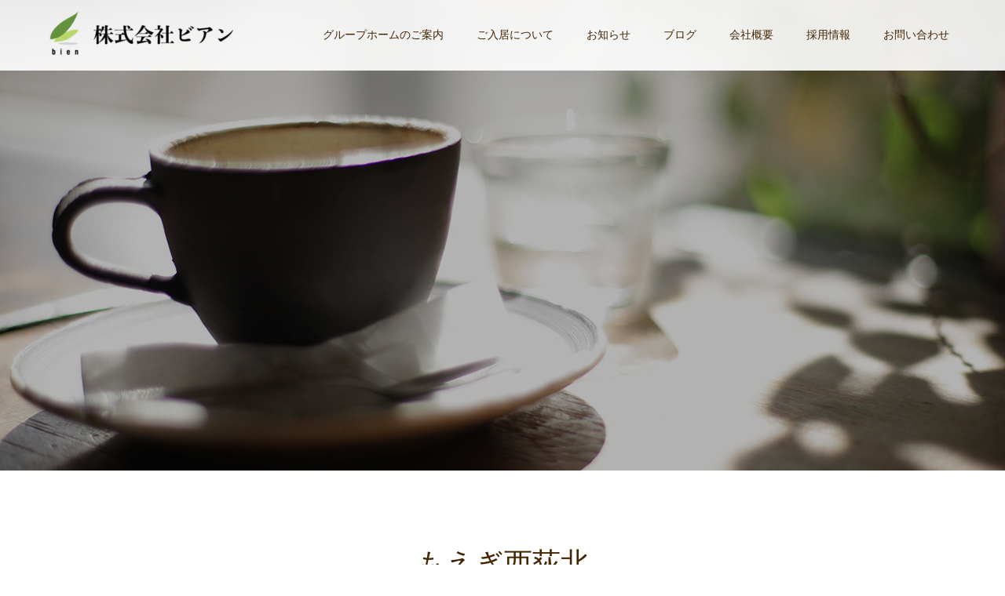

--- FILE ---
content_type: text/html; charset=UTF-8
request_url: https://bien-moegi.jp/archives/category/moegi/moegi_nishiogi-kita
body_size: 17611
content:
<!doctype html>
<html lang="ja" prefix="og: http://ogp.me/ns#">
<head>
<meta charset="UTF-8">
<meta name="viewport" content="width=device-width, initial-scale=1">
<meta name="description" content="">
<meta name='robots' content='index, follow, max-image-preview:large, max-snippet:-1, max-video-preview:-1' />

	<!-- This site is optimized with the Yoast SEO plugin v26.2 - https://yoast.com/wordpress/plugins/seo/ -->
	<title>もえぎ西荻北 アーカイブ - 株式会社ビアン</title>
	<link rel="canonical" href="https://bien-moegi.jp/archives/category/moegi/moegi_nishiogi-kita" />
	<link rel="next" href="https://bien-moegi.jp/archives/category/moegi/moegi_nishiogi-kita/page/2" />
	<meta property="og:locale" content="ja_JP" />
	<meta property="og:type" content="article" />
	<meta property="og:title" content="もえぎ西荻北 アーカイブ - 株式会社ビアン" />
	<meta property="og:url" content="https://bien-moegi.jp/archives/category/moegi/moegi_nishiogi-kita" />
	<meta property="og:site_name" content="株式会社ビアン" />
	<meta name="twitter:card" content="summary_large_image" />
	<meta name="twitter:site" content="@bien_hiroyuki" />
	<script type="application/ld+json" class="yoast-schema-graph">{"@context":"https://schema.org","@graph":[{"@type":"CollectionPage","@id":"https://bien-moegi.jp/archives/category/moegi/moegi_nishiogi-kita","url":"https://bien-moegi.jp/archives/category/moegi/moegi_nishiogi-kita","name":"もえぎ西荻北 アーカイブ - 株式会社ビアン","isPartOf":{"@id":"https://bien-moegi.jp/#website"},"primaryImageOfPage":{"@id":"https://bien-moegi.jp/archives/category/moegi/moegi_nishiogi-kita#primaryimage"},"image":{"@id":"https://bien-moegi.jp/archives/category/moegi/moegi_nishiogi-kita#primaryimage"},"thumbnailUrl":"https://bien-moegi.jp/wp-content/uploads/2025/12/IMG_2336-002-scaled.jpg","breadcrumb":{"@id":"https://bien-moegi.jp/archives/category/moegi/moegi_nishiogi-kita#breadcrumb"},"inLanguage":"ja"},{"@type":"ImageObject","inLanguage":"ja","@id":"https://bien-moegi.jp/archives/category/moegi/moegi_nishiogi-kita#primaryimage","url":"https://bien-moegi.jp/wp-content/uploads/2025/12/IMG_2336-002-scaled.jpg","contentUrl":"https://bien-moegi.jp/wp-content/uploads/2025/12/IMG_2336-002-scaled.jpg","width":2560,"height":1920},{"@type":"BreadcrumbList","@id":"https://bien-moegi.jp/archives/category/moegi/moegi_nishiogi-kita#breadcrumb","itemListElement":[{"@type":"ListItem","position":1,"name":"ホーム","item":"https://bien-moegi.jp/"},{"@type":"ListItem","position":2,"name":"もえぎ","item":"https://bien-moegi.jp/archives/category/moegi"},{"@type":"ListItem","position":3,"name":"もえぎ西荻北"}]},{"@type":"WebSite","@id":"https://bien-moegi.jp/#website","url":"https://bien-moegi.jp/","name":"株式会社ビアン","description":"bien  - official web site -","publisher":{"@id":"https://bien-moegi.jp/#organization"},"potentialAction":[{"@type":"SearchAction","target":{"@type":"EntryPoint","urlTemplate":"https://bien-moegi.jp/?s={search_term_string}"},"query-input":{"@type":"PropertyValueSpecification","valueRequired":true,"valueName":"search_term_string"}}],"inLanguage":"ja"},{"@type":"Organization","@id":"https://bien-moegi.jp/#organization","name":"株式会社ビアン","url":"https://bien-moegi.jp/","logo":{"@type":"ImageObject","inLanguage":"ja","@id":"https://bien-moegi.jp/#/schema/logo/image/","url":"http://bien-moegi.jp/wp-content/uploads/2021/05/bien_logo-1-e1621219834310.png","contentUrl":"http://bien-moegi.jp/wp-content/uploads/2021/05/bien_logo-1-e1621219834310.png","width":250,"height":56,"caption":"株式会社ビアン"},"image":{"@id":"https://bien-moegi.jp/#/schema/logo/image/"},"sameAs":["https://x.com/bien_hiroyuki"]}]}</script>
	<!-- / Yoast SEO plugin. -->


<link rel="alternate" type="application/rss+xml" title="株式会社ビアン &raquo; フィード" href="https://bien-moegi.jp/feed" />
<link rel="alternate" type="application/rss+xml" title="株式会社ビアン &raquo; コメントフィード" href="https://bien-moegi.jp/comments/feed" />
<link rel="alternate" type="application/rss+xml" title="株式会社ビアン &raquo; もえぎ西荻北 カテゴリーのフィード" href="https://bien-moegi.jp/archives/category/moegi/moegi_nishiogi-kita/feed" />
<style id='wp-img-auto-sizes-contain-inline-css' type='text/css'>
img:is([sizes=auto i],[sizes^="auto," i]){contain-intrinsic-size:3000px 1500px}
/*# sourceURL=wp-img-auto-sizes-contain-inline-css */
</style>
<style id='wp-block-library-inline-css' type='text/css'>
:root{--wp-block-synced-color:#7a00df;--wp-block-synced-color--rgb:122,0,223;--wp-bound-block-color:var(--wp-block-synced-color);--wp-editor-canvas-background:#ddd;--wp-admin-theme-color:#007cba;--wp-admin-theme-color--rgb:0,124,186;--wp-admin-theme-color-darker-10:#006ba1;--wp-admin-theme-color-darker-10--rgb:0,107,160.5;--wp-admin-theme-color-darker-20:#005a87;--wp-admin-theme-color-darker-20--rgb:0,90,135;--wp-admin-border-width-focus:2px}@media (min-resolution:192dpi){:root{--wp-admin-border-width-focus:1.5px}}.wp-element-button{cursor:pointer}:root .has-very-light-gray-background-color{background-color:#eee}:root .has-very-dark-gray-background-color{background-color:#313131}:root .has-very-light-gray-color{color:#eee}:root .has-very-dark-gray-color{color:#313131}:root .has-vivid-green-cyan-to-vivid-cyan-blue-gradient-background{background:linear-gradient(135deg,#00d084,#0693e3)}:root .has-purple-crush-gradient-background{background:linear-gradient(135deg,#34e2e4,#4721fb 50%,#ab1dfe)}:root .has-hazy-dawn-gradient-background{background:linear-gradient(135deg,#faaca8,#dad0ec)}:root .has-subdued-olive-gradient-background{background:linear-gradient(135deg,#fafae1,#67a671)}:root .has-atomic-cream-gradient-background{background:linear-gradient(135deg,#fdd79a,#004a59)}:root .has-nightshade-gradient-background{background:linear-gradient(135deg,#330968,#31cdcf)}:root .has-midnight-gradient-background{background:linear-gradient(135deg,#020381,#2874fc)}:root{--wp--preset--font-size--normal:16px;--wp--preset--font-size--huge:42px}.has-regular-font-size{font-size:1em}.has-larger-font-size{font-size:2.625em}.has-normal-font-size{font-size:var(--wp--preset--font-size--normal)}.has-huge-font-size{font-size:var(--wp--preset--font-size--huge)}.has-text-align-center{text-align:center}.has-text-align-left{text-align:left}.has-text-align-right{text-align:right}.has-fit-text{white-space:nowrap!important}#end-resizable-editor-section{display:none}.aligncenter{clear:both}.items-justified-left{justify-content:flex-start}.items-justified-center{justify-content:center}.items-justified-right{justify-content:flex-end}.items-justified-space-between{justify-content:space-between}.screen-reader-text{border:0;clip-path:inset(50%);height:1px;margin:-1px;overflow:hidden;padding:0;position:absolute;width:1px;word-wrap:normal!important}.screen-reader-text:focus{background-color:#ddd;clip-path:none;color:#444;display:block;font-size:1em;height:auto;left:5px;line-height:normal;padding:15px 23px 14px;text-decoration:none;top:5px;width:auto;z-index:100000}html :where(.has-border-color){border-style:solid}html :where([style*=border-top-color]){border-top-style:solid}html :where([style*=border-right-color]){border-right-style:solid}html :where([style*=border-bottom-color]){border-bottom-style:solid}html :where([style*=border-left-color]){border-left-style:solid}html :where([style*=border-width]){border-style:solid}html :where([style*=border-top-width]){border-top-style:solid}html :where([style*=border-right-width]){border-right-style:solid}html :where([style*=border-bottom-width]){border-bottom-style:solid}html :where([style*=border-left-width]){border-left-style:solid}html :where(img[class*=wp-image-]){height:auto;max-width:100%}:where(figure){margin:0 0 1em}html :where(.is-position-sticky){--wp-admin--admin-bar--position-offset:var(--wp-admin--admin-bar--height,0px)}@media screen and (max-width:600px){html :where(.is-position-sticky){--wp-admin--admin-bar--position-offset:0px}}

/*# sourceURL=wp-block-library-inline-css */
</style><style id='global-styles-inline-css' type='text/css'>
:root{--wp--preset--aspect-ratio--square: 1;--wp--preset--aspect-ratio--4-3: 4/3;--wp--preset--aspect-ratio--3-4: 3/4;--wp--preset--aspect-ratio--3-2: 3/2;--wp--preset--aspect-ratio--2-3: 2/3;--wp--preset--aspect-ratio--16-9: 16/9;--wp--preset--aspect-ratio--9-16: 9/16;--wp--preset--color--black: #000000;--wp--preset--color--cyan-bluish-gray: #abb8c3;--wp--preset--color--white: #ffffff;--wp--preset--color--pale-pink: #f78da7;--wp--preset--color--vivid-red: #cf2e2e;--wp--preset--color--luminous-vivid-orange: #ff6900;--wp--preset--color--luminous-vivid-amber: #fcb900;--wp--preset--color--light-green-cyan: #7bdcb5;--wp--preset--color--vivid-green-cyan: #00d084;--wp--preset--color--pale-cyan-blue: #8ed1fc;--wp--preset--color--vivid-cyan-blue: #0693e3;--wp--preset--color--vivid-purple: #9b51e0;--wp--preset--gradient--vivid-cyan-blue-to-vivid-purple: linear-gradient(135deg,rgb(6,147,227) 0%,rgb(155,81,224) 100%);--wp--preset--gradient--light-green-cyan-to-vivid-green-cyan: linear-gradient(135deg,rgb(122,220,180) 0%,rgb(0,208,130) 100%);--wp--preset--gradient--luminous-vivid-amber-to-luminous-vivid-orange: linear-gradient(135deg,rgb(252,185,0) 0%,rgb(255,105,0) 100%);--wp--preset--gradient--luminous-vivid-orange-to-vivid-red: linear-gradient(135deg,rgb(255,105,0) 0%,rgb(207,46,46) 100%);--wp--preset--gradient--very-light-gray-to-cyan-bluish-gray: linear-gradient(135deg,rgb(238,238,238) 0%,rgb(169,184,195) 100%);--wp--preset--gradient--cool-to-warm-spectrum: linear-gradient(135deg,rgb(74,234,220) 0%,rgb(151,120,209) 20%,rgb(207,42,186) 40%,rgb(238,44,130) 60%,rgb(251,105,98) 80%,rgb(254,248,76) 100%);--wp--preset--gradient--blush-light-purple: linear-gradient(135deg,rgb(255,206,236) 0%,rgb(152,150,240) 100%);--wp--preset--gradient--blush-bordeaux: linear-gradient(135deg,rgb(254,205,165) 0%,rgb(254,45,45) 50%,rgb(107,0,62) 100%);--wp--preset--gradient--luminous-dusk: linear-gradient(135deg,rgb(255,203,112) 0%,rgb(199,81,192) 50%,rgb(65,88,208) 100%);--wp--preset--gradient--pale-ocean: linear-gradient(135deg,rgb(255,245,203) 0%,rgb(182,227,212) 50%,rgb(51,167,181) 100%);--wp--preset--gradient--electric-grass: linear-gradient(135deg,rgb(202,248,128) 0%,rgb(113,206,126) 100%);--wp--preset--gradient--midnight: linear-gradient(135deg,rgb(2,3,129) 0%,rgb(40,116,252) 100%);--wp--preset--font-size--small: 13px;--wp--preset--font-size--medium: 20px;--wp--preset--font-size--large: 36px;--wp--preset--font-size--x-large: 42px;--wp--preset--spacing--20: 0.44rem;--wp--preset--spacing--30: 0.67rem;--wp--preset--spacing--40: 1rem;--wp--preset--spacing--50: 1.5rem;--wp--preset--spacing--60: 2.25rem;--wp--preset--spacing--70: 3.38rem;--wp--preset--spacing--80: 5.06rem;--wp--preset--shadow--natural: 6px 6px 9px rgba(0, 0, 0, 0.2);--wp--preset--shadow--deep: 12px 12px 50px rgba(0, 0, 0, 0.4);--wp--preset--shadow--sharp: 6px 6px 0px rgba(0, 0, 0, 0.2);--wp--preset--shadow--outlined: 6px 6px 0px -3px rgb(255, 255, 255), 6px 6px rgb(0, 0, 0);--wp--preset--shadow--crisp: 6px 6px 0px rgb(0, 0, 0);}:where(.is-layout-flex){gap: 0.5em;}:where(.is-layout-grid){gap: 0.5em;}body .is-layout-flex{display: flex;}.is-layout-flex{flex-wrap: wrap;align-items: center;}.is-layout-flex > :is(*, div){margin: 0;}body .is-layout-grid{display: grid;}.is-layout-grid > :is(*, div){margin: 0;}:where(.wp-block-columns.is-layout-flex){gap: 2em;}:where(.wp-block-columns.is-layout-grid){gap: 2em;}:where(.wp-block-post-template.is-layout-flex){gap: 1.25em;}:where(.wp-block-post-template.is-layout-grid){gap: 1.25em;}.has-black-color{color: var(--wp--preset--color--black) !important;}.has-cyan-bluish-gray-color{color: var(--wp--preset--color--cyan-bluish-gray) !important;}.has-white-color{color: var(--wp--preset--color--white) !important;}.has-pale-pink-color{color: var(--wp--preset--color--pale-pink) !important;}.has-vivid-red-color{color: var(--wp--preset--color--vivid-red) !important;}.has-luminous-vivid-orange-color{color: var(--wp--preset--color--luminous-vivid-orange) !important;}.has-luminous-vivid-amber-color{color: var(--wp--preset--color--luminous-vivid-amber) !important;}.has-light-green-cyan-color{color: var(--wp--preset--color--light-green-cyan) !important;}.has-vivid-green-cyan-color{color: var(--wp--preset--color--vivid-green-cyan) !important;}.has-pale-cyan-blue-color{color: var(--wp--preset--color--pale-cyan-blue) !important;}.has-vivid-cyan-blue-color{color: var(--wp--preset--color--vivid-cyan-blue) !important;}.has-vivid-purple-color{color: var(--wp--preset--color--vivid-purple) !important;}.has-black-background-color{background-color: var(--wp--preset--color--black) !important;}.has-cyan-bluish-gray-background-color{background-color: var(--wp--preset--color--cyan-bluish-gray) !important;}.has-white-background-color{background-color: var(--wp--preset--color--white) !important;}.has-pale-pink-background-color{background-color: var(--wp--preset--color--pale-pink) !important;}.has-vivid-red-background-color{background-color: var(--wp--preset--color--vivid-red) !important;}.has-luminous-vivid-orange-background-color{background-color: var(--wp--preset--color--luminous-vivid-orange) !important;}.has-luminous-vivid-amber-background-color{background-color: var(--wp--preset--color--luminous-vivid-amber) !important;}.has-light-green-cyan-background-color{background-color: var(--wp--preset--color--light-green-cyan) !important;}.has-vivid-green-cyan-background-color{background-color: var(--wp--preset--color--vivid-green-cyan) !important;}.has-pale-cyan-blue-background-color{background-color: var(--wp--preset--color--pale-cyan-blue) !important;}.has-vivid-cyan-blue-background-color{background-color: var(--wp--preset--color--vivid-cyan-blue) !important;}.has-vivid-purple-background-color{background-color: var(--wp--preset--color--vivid-purple) !important;}.has-black-border-color{border-color: var(--wp--preset--color--black) !important;}.has-cyan-bluish-gray-border-color{border-color: var(--wp--preset--color--cyan-bluish-gray) !important;}.has-white-border-color{border-color: var(--wp--preset--color--white) !important;}.has-pale-pink-border-color{border-color: var(--wp--preset--color--pale-pink) !important;}.has-vivid-red-border-color{border-color: var(--wp--preset--color--vivid-red) !important;}.has-luminous-vivid-orange-border-color{border-color: var(--wp--preset--color--luminous-vivid-orange) !important;}.has-luminous-vivid-amber-border-color{border-color: var(--wp--preset--color--luminous-vivid-amber) !important;}.has-light-green-cyan-border-color{border-color: var(--wp--preset--color--light-green-cyan) !important;}.has-vivid-green-cyan-border-color{border-color: var(--wp--preset--color--vivid-green-cyan) !important;}.has-pale-cyan-blue-border-color{border-color: var(--wp--preset--color--pale-cyan-blue) !important;}.has-vivid-cyan-blue-border-color{border-color: var(--wp--preset--color--vivid-cyan-blue) !important;}.has-vivid-purple-border-color{border-color: var(--wp--preset--color--vivid-purple) !important;}.has-vivid-cyan-blue-to-vivid-purple-gradient-background{background: var(--wp--preset--gradient--vivid-cyan-blue-to-vivid-purple) !important;}.has-light-green-cyan-to-vivid-green-cyan-gradient-background{background: var(--wp--preset--gradient--light-green-cyan-to-vivid-green-cyan) !important;}.has-luminous-vivid-amber-to-luminous-vivid-orange-gradient-background{background: var(--wp--preset--gradient--luminous-vivid-amber-to-luminous-vivid-orange) !important;}.has-luminous-vivid-orange-to-vivid-red-gradient-background{background: var(--wp--preset--gradient--luminous-vivid-orange-to-vivid-red) !important;}.has-very-light-gray-to-cyan-bluish-gray-gradient-background{background: var(--wp--preset--gradient--very-light-gray-to-cyan-bluish-gray) !important;}.has-cool-to-warm-spectrum-gradient-background{background: var(--wp--preset--gradient--cool-to-warm-spectrum) !important;}.has-blush-light-purple-gradient-background{background: var(--wp--preset--gradient--blush-light-purple) !important;}.has-blush-bordeaux-gradient-background{background: var(--wp--preset--gradient--blush-bordeaux) !important;}.has-luminous-dusk-gradient-background{background: var(--wp--preset--gradient--luminous-dusk) !important;}.has-pale-ocean-gradient-background{background: var(--wp--preset--gradient--pale-ocean) !important;}.has-electric-grass-gradient-background{background: var(--wp--preset--gradient--electric-grass) !important;}.has-midnight-gradient-background{background: var(--wp--preset--gradient--midnight) !important;}.has-small-font-size{font-size: var(--wp--preset--font-size--small) !important;}.has-medium-font-size{font-size: var(--wp--preset--font-size--medium) !important;}.has-large-font-size{font-size: var(--wp--preset--font-size--large) !important;}.has-x-large-font-size{font-size: var(--wp--preset--font-size--x-large) !important;}
/*# sourceURL=global-styles-inline-css */
</style>

<style id='classic-theme-styles-inline-css' type='text/css'>
/*! This file is auto-generated */
.wp-block-button__link{color:#fff;background-color:#32373c;border-radius:9999px;box-shadow:none;text-decoration:none;padding:calc(.667em + 2px) calc(1.333em + 2px);font-size:1.125em}.wp-block-file__button{background:#32373c;color:#fff;text-decoration:none}
/*# sourceURL=/wp-includes/css/classic-themes.min.css */
</style>
<link rel='stylesheet' id='contact-form-7-css' href='https://bien-moegi.jp/wp-content/plugins/contact-form-7/includes/css/styles.css?ver=6.1.2' type='text/css' media='all' />
<link rel='stylesheet' id='switch-style-css' href='https://bien-moegi.jp/wp-content/themes/switch_tcd063/style.css?ver=1.8' type='text/css' media='all' />
<script type="text/javascript" src="https://bien-moegi.jp/wp-includes/js/jquery/jquery.min.js?ver=3.7.1" id="jquery-core-js"></script>
<script type="text/javascript" src="https://bien-moegi.jp/wp-includes/js/jquery/jquery-migrate.min.js?ver=3.4.1" id="jquery-migrate-js"></script>
<link rel="https://api.w.org/" href="https://bien-moegi.jp/wp-json/" /><link rel="alternate" title="JSON" type="application/json" href="https://bien-moegi.jp/wp-json/wp/v2/categories/8" /><link rel="shortcut icon" href="https://bien-moegi.jp/wp-content/uploads/2021/05/icon-36x36-1.png">
<style>
.c-comment__form-submit:hover,.p-cb__item-btn a,.c-pw__btn,.p-readmore__btn,.p-pager span,.p-page-links a,.p-pagetop,.p-widget__title,.p-entry__meta,.p-headline,.p-article06__cat,.p-nav02__item-upper,.p-page-header__title,.p-plan__title,.p-btn{background: #97c12c}.c-pw__btn:hover,.p-cb__item-btn a:hover,.p-pagetop:focus,.p-pagetop:hover,.p-readmore__btn:hover,.p-page-links > span,.p-page-links a:hover,.p-pager a:hover,.p-entry__meta a:hover,.p-article06__cat:hover,.p-interview__cat:hover,.p-nav02__item-upper:hover,.p-btn:hover{background: #442602}.p-archive-header__title,.p-article01__title a:hover,.p-article01__cat a:hover,.p-article04__title a:hover,.p-faq__cat,.p-faq__list dt:hover,.p-triangle,.p-article06__title a:hover,.p-interview__faq dt,.p-nav02__item-lower:hover .p-nav02__item-title,.p-article07 a:hover,.p-article07__title,.p-block01__title,.p-block01__lower-title,.p-block02__item-title,.p-block03__item-title,.p-block04__title,.p-index-content02__title,.p-article09 a:hover .p-article09__title,.p-index-content06__title,.p-plan-table01__price,.p-plan__catch,.p-plan__notice-title,.p-spec__title,.p-widget a:hover{color: #442602}.p-entry__body a,.custom-html-widget a{color: #64913e}body{font-family: "Times New Roman", "游明朝", "Yu Mincho", "游明朝体", "YuMincho", "ヒラギノ明朝 Pro W3", "Hiragino Mincho Pro", "HiraMinProN-W3", "HGS明朝E", "ＭＳ Ｐ明朝", "MS PMincho", serif; font-weight: 500}.c-logo,.p-page-header__title,.p-page-header__desc,.p-archive-header__title,.p-faq__cat,.p-interview__title,.p-footer-link__title,.p-block01__title,.p-block04__title,.p-index-content02__title,.p-headline02__title,.p-index-content01__title,.p-index-content06__title,.p-index-content07__title,.p-index-content09__title,.p-plan__title,.p-plan__catch,.p-header-content__title,.p-spec__title{font-family: "Times New Roman", "游明朝", "Yu Mincho", "游明朝体", "YuMincho", "ヒラギノ明朝 Pro W3", "Hiragino Mincho Pro", "HiraMinProN-W3", "HGS明朝E", "ＭＳ Ｐ明朝", "MS PMincho", serif; font-weight: 500}.p-page-header__title{transition-delay: 3s}.p-hover-effect--type1:hover img{-webkit-transform: scale(1.2);transform: scale(1.2)}.l-header{background: rgba(255, 255, 255, 0.900000)}.l-header--fixed.is-active{background: rgba(255, 255, 255, 1.000000)}.p-menu-btn{color: #442606}.p-global-nav > ul > li > a{color: #442606}.p-global-nav > ul > li > a:hover{color: #004c19}.p-global-nav .sub-menu a{background: #64913e;color: #ffffff}.p-global-nav .sub-menu a:hover{background: #442606;color: #ffffff}.p-global-nav .menu-item-has-children > a > .p-global-nav__toggle::before{border-color: #442606}.p-footer-link{background-image: url(https://bien-moegi.jp/wp-content/uploads/2022/09/footer-back-scaled-e1662608904402.jpg)}.p-footer-link::before{background: rgba(0,0,0, 0.300000)}.p-info{background: #ffffff;color: #000000}.p-info__logo{font-size: 25px}.p-footer-nav{background: #f5f5f5;color: #000000}.p-footer-nav a{color: #000000}.p-footer-nav a:hover{color: #442602}.p-copyright{background: #000000}.p-page-header::before{background: rgba(0, 0, 0, 0.3)}.p-page-header__desc{color: #ffffff;font-size: 40px}@media screen and (max-width: 1199px) {.l-header{background: #ffffff}.l-header--fixed.is-active{background: #ffffff}.p-global-nav{background: rgba(100,145,62, 1)}.p-global-nav > ul > li > a,.p-global-nav > ul > li > a:hover,.p-global-nav a,.p-global-nav a:hover,.p-global-nav .sub-menu a,.p-global-nav .sub-menu a:hover{color: #ffffff!important}.p-global-nav .menu-item-has-children > a > .sub-menu-toggle::before{border-color: #ffffff}}@media screen and (max-width: 767px) {.p-page-header__desc{font-size: 18px}}.c-load--type1 { border: 3px solid rgba(151, 193, 44, 0.2); border-top-color: #97c12c; }
.p-index-content04__col--event {
display: none;
}
.p-index-content04__col--news {
width: 100%;
}
/*共通*/
.block-columns1{
	margin: 0 4rem 0 1rem;
}
h4, h3{
	color: #442602;
}
p{
	font-weight: normal;
}

/*お問い合わせフォーム全般*/
.wpcf7 form .wpcf7-response-output{
	line-height: 1.6;
}

/*2カラムボタン*/
.entry-buttons{
	display: flex;
  flex-wrap: wrap;
  justify-content: space-evenly;
	width: 90%;
  margin: 0 auto;
}
.entry-button, .open-btn{
  display: block;
  min-width: 250px;
  height: 65px;
  padding:5px 15px;
  border-radius: 0;
  font-size: 14px;
	font-weight: bold;
  line-height: 55px;
	text-align: center;
	background-color: #97c12c;
	margin: 40px 0 30px;
}
a.entry-button, .open-btn  {
	  color: #fff;
}
.entry-button:hove{
	background-color: #442606;
}

/*改行*/
.br-sp{
	display: none;
}
/*行間・文頭*/
span.mgr-10{
 padding-left: 1em;
}
li.indent-1 {
	padding-left:1em;
	text-indent:-1em;
}
/*ボタン-デザイン*/
.button01{
	background: #97c12c;
	display: inline-block;
  min-width: 200px;
  height: 55px;
  border-radius: 0;
  font-size: 14px;
  line-height: 55px;
  text-align: center;
}
a.button01 {
  color: #fff;	
}

/*ブログ_ページャー*/
.p-pager{
	justify-content: center;
}

/*top-レイアウト*/
.p-cb__item{
  margin-bottom: 50px;
}

/*page-lead*/
.p-desc{
	line-height: 1.2;
}

h2.p-plan__title2{
	  margin-bottom: 0;
    color: #fff;
    font-size: 26px;
	  background: #64913e;
}

h2.p-plan__header-item2{
    min-width: 250px;
    height: 60px;
    padding: 0 20px;
    line-height: 60px;
    text-align: center;
	  font-weight: 500;
   	margin-bottom: 0;
}

h2.h2-center {
  text-align: center;
  font-size: 140%;
  margin-bottom: 24.2px;
  font-weight: bold;
  color: #442602;
}

h3.p-plan__catch2 {
  margin-bottom: 15px;
  font-size: 36px;
  line-height: 1.5;
  text-align: center;
  color: #442602;
 	font-weight: 500;
}

h4.p-block03__item-title2 {
  margin-bottom: 10px;
  font-size: 14px;
  color: #442602;
}

/*グループホームについてのご案内*/
.top-frase{
	line-height: 2em;
	margin-bottom: 0;
}

/*もえぎ運営理念*/
.p-block02{
	display: block;
}
.p-block02__item{
  width: 100%;	
}
.p-block02__item--content{
	margin-top: 0;
}
.p-block02__item-title {
  margin-bottom: 17px;
  font-size: 22px;
  line-height: 1.5;
	background-color: #97c12c;
	padding: 2px 4px;
	color: #fff;
}

p.p-plan__sub2 {
    border: 1px solid #ddd;
    background: #fff;
    font-size: 16px;
}

p.p-plan__header-item2{
    min-width: 250px;
    height: 60px;
    padding: 0 20px;
    line-height: 60px;
    text-align: center;
	  font-weight: 500;
	  margin-bottom: 0;
}

p.p-plan__desc2 {
    margin-bottom: 90px;
    font-size: 14px;
    line-height: 2.4;
    text-align: center;
}

.p-index-content02__desc{
	text-align: left;
}

.p-plan-list__item2 {
    width: 31.52542%;
}

dd.p-plan-table01__data2 {
    padding: 20px 10px;
    border: 1px solid #ddd;
    border-top: 0;
    background: #fff;
    font-size: 14px;
    line-height: 1.4; 
    text-align: center;
	  margin-bottom: 0;
}

dt.p-plan-table01__title2 {
    height: 60px;
    color: #fff;
    font-size: 20px;
    font-weight: 700;
    line-height: 60px;
    text-align: center;
}

.p-plan-table01__data--price2 {
    padding: 24.5px 0;
    background: #ece9e6;
    line-height: 1;
	  margin: 0;
}

p.p-plan-table01__price2 {
    margin-top: 0;
	  margin-bottom: 16px;
    font-family: Arial, "Hiragino Kaku Gothic ProN", "ヒラギノ角ゴ ProN W3", "メイリオ", Meiryo, sans-serif;
    font-size: 40px;
    font-weight: 700;
    line-height: 1;
}

p.p-plan-table01__per2{
	margin-bottom: 0;
	line-height: 1;
	text-align: center;
	font-size: 14px;
}

td.p-plan-table02__data--name2 {
    width: 21.18644%;
    text-align: center;
}

td.p-plan-table02__data2 {
    padding: 19px 25px;
    border: 1px solid #ddd;
    border-top: 0;
    background: #fff;
    line-height: 1.4;
}

h2.p-spec__title2 {
    margin-bottom: 16px;
    font-size: 36px;
    line-height: 1.5;
    text-align: center;
	  font-weight: 500;
	  color: #442602;
}

p.p-spec__desc2 {
    margin-bottom: 90px;
    font-size: 14px;
    line-height: 2.4;
    text-align: center;
}

.p-block03__item2 {
    width: 48%;
    margin-bottom: 90px;
    padding: 0;
}

/*entry*/
.moegi-block02  {
  box-sizing: border-box;
  font-size: 14px;
}

.moegi-block02__item--content {
  box-sizing: border-box;
  font-size: 14px;
}


.moegi-block02__item--img{
  display: block;
  box-sizing: border-box;
  font-size: 14px;
}


.back-color {
  background-color: #f5f5f5;
  margin-bottom: 50px;
  line-height: 2;
  font-size: inherit;
  padding: 1.25em 2.375em;
}
.back-color p{
  margin-top: 0;
  display: block;
}

.moegi-block-contact-form-7-contact-form-selector{
  margin: 1.5em 1.5em 0;
  box-sizing: border-box;
  display: block;
}

.moegi-block-contact-form-7-contact-form-selector p{
  font-size: 14px;
}

.wmoegi-block-spacer{
	height: 50px;
	clear: both;
}

/*各ホーム*/
/*料金表*/
table.price-table {
	margin: 0 20%; 
}
.price-table th {
	width: 40%;
	padding: 7px;
	text-align: left;
}
.price-table th , .price-table td {
	line-height: 1.3;
	padding: 7px 0; 
	border: none;
	background-color: #fff;
}
th.price-th2{
	background-color: #fff;
}
th.price-total{
	border-top: 1px solid #64913e;	
	text-align: right;
	background-color: #fff;
	padding: 10px 0;
}
/*ポップアップ*/
.popup-content{
    visibility: hidden;
    opacity : 0;
}
#open:checked ~ .popup-content{
    visibility: visible;
    opacity : 1;
    transition: .3s;
}
#open:checked ~ .overlay {
    background: rgb(51, 51, 51,.8);
    display: block;
    width: 100%;
    height: 100%;
    position: fixed;
    top: 0;
    left: 0;
    transition: .3s;
    z-index: 2;
}
label.close-btn {	
    position: absolute;
    top: -15px;
    right: -14px;
    background: #64913e;
    color: #fff;
    width: 26px;
    height: 26px;
    text-align: center;
    border-radius: 50px;
	  font-weight: bold;
	  font-size: 1.8em;
    line-height: .9;
}
.fa-times-circle {
    position: relative;
    top: -2px;
    left: -2px;
    font-size: 1.9em;
    color: #00bcd4;
}
.popup-content{
    position: fixed;
    top: 50%;
    left: 50%;
    transform: translate(-50%, -50%);
    width: 80%;
    max-width: 650px;
    height: 85%;
    background-color: #fff;
    z-index: 9999;
    transition: .1s;
    padding: 5% 1% 7%;
}
@media (orientation: landscape){
    .popup-content{
        width: 55%;
    }
}
input#open{display: none;}

label.open-btn:hover{
  text-decoration: underline ;
  text-decoration-color:#fff;
	cursor: pointer;
}

/*ホーム紹介*/
.page-id-185 h3{
  margin-bottom: 15px;
}
.page-id-185 p{
  margin-bottom: 10px;
}

p.m-p-top{
margin-bottom: 90px;
Padding: 0 20px;
line-height: 2;
text-align: center;
font-weight: 500;
}

.m-p-desc{
margin-bottom: 83.8px;
font-size: 16px;
line-height: 2.4;
text-align: center;
}

.m-l-inner{
position: relative;
width: 100%;
max-width: 1180px;
margin-right: auto;
margin-left: auto;
}

.p-moegi01{
margin-bottom: 35px;
box-sizing: border-box;
}

.p-moegi01__title{
font-size: 140%;
margin-bottom: 24.2px;
clear: both;
line-height: 1.4;
color: #442602;
text-align: center;
}

.p-moegi01__upper{
width: 100%;
vertical-align: bottom;
border-style: none;
}

.p-moegi01__lower{
  display: flex;
  flex-wrap: wrap;
  padding: 0;
  background: #f5f5f5;
  flex-direction: row;
}
.p-entry__body ul{
	margin-bottom: 0;
}
.p-entry__body img {
  max-width: 100%;
  height: auto;
}
.p-moegi01__lower{
	margin-top: 40px;
}
.p-moegi01__lower-item--img {
  width: 50%;
  padding: 25px 25px 0 25px;
}
.p-moegi01__lower-item--content {
  width: 50%;
  padding: 25px;
}
.p-moegi01__lower-item--img , .p-moegi01__lower-item--content p{
  margin-bottom: 20px;
}
.p-moegi01__lower-title{
  font-size: 130%;
}

.p-moegi01__lower-desc{
margin-bottom: 37.6px;
font-size: inherit;
line-height: 2.4;
}

.p-moegi02, .p-moegi02-2{
width: 100%;
display: flex;
flex-direction: row;
flex-wrap: wrap;
}

.p-moegi02__item--content {
  width: 50%;
  padding: 0 20px;
	margin-bottom: 30px;
}
.p-moegi02__item--content h3{
	border-bottom: 2px solid #97c12c;
}
.p-moegi02__item--img{
width: 50%;
margin-bottom: 50px;
}

.p-moegi02__item-title{
  font-size: 130%;
  margin-bottom: 24.2px;
  clear: both;
  line-height: 1.4;
  color: #fff;
	background-color: #97c12c;
  display: inline-block;
  padding: 3px 5px 0 5px;
}

.p-moegi02__item-desc{
margin-bottom: 18.8px;
line-height: 2;
font-size: inherit;
}

.p-moegi02__item--table{
display: flex;
flex-direction: row;
flex-wrap: wrap;
width: 100%;
}

.p-moegi02__item--table-content{
width: 50%;
}

.p-moegi03{
width: 100%;
display: flex;
flex-direction: row;
flex-wrap: wrap;
border-top: 1px solid #ddd;
}

.p-entry__body h4 {
    font-size: 120%;
}
.p-moegi03{
  border-top: 1px solid #a19283
}
.p-moegi03__item{
width: 33.33%;
padding: 15px 2% 0 2%;
}
.p-moegi03__item2-3{
border-left: 1px solid #a19283;
width: 33.33%;
padding: 15px 2% 0 2%;
}
p.p-moegi03__item-title{
  margin-bottom: 24.2px;
  clear: both;
  line-height: 1.4;
  color: #fff;
	background-color: #a19283;
	padding: 3px 5px;
	font-weight: bold;
	margin-bottom: 0;
	text-align: center;
  padding: 5px;
	font-size: 1.2em;
}

.p-moegi03__item-desc {
  margin-bottom: 18px;
  font-size: inherit;
	line-height: 1.6;
}

.p-moegi03__item-desc strong{
color: rgba(100,145,62, 1);
}
.detail-title{
	color: #442602;
	font-weight: bold;
	line-height: 1.6;
}

/*電話番号*/
.place-tel{
	margin-right: 20px;
}

/*rooms*/
.room-images{
	width: 100%;
	display: flex;
	flex-direction: row;
	flex-wrap: wrap;
	margin-bottom: 20px;
}

.room-images-content{
width: calc(33%);
}

.wp-moegi-columns{
display: flex;
margin-bottom: 1.75em;
flex-wrap: wrap;
}

.wp-moegi-column{
flex-grow: 1;
min-width: 0;
word-break: break-word;
overflow-wrap: break-word;
}

.spec{
	width: 100%;
}

.map-content{
	text-align: center;
  position: relative;
  padding-bottom: 70%;
  height: 0;
  overflow: hidden;
}

.map-content iframe {
  position: absolute;
  top: 0;
  left: 0;
  width: 100%;
  height: 100%;
}


/*ホーム長挨拶*/
.explaining{
	margin: 60px 0;
}
.explaining img{
	max-width: 250px;
	float: left;
	margin: 0 20px;
	outline: solid 8px #fff;
	transform:rotate(-2deg);
	box-shadow: -5px 5px 20px 0 rgba(0, 0, 0, .5);
}
.explaining p{
	font-weight: normal;
	line-height: 3em;
	background-image: linear-gradient(transparent 0, transparent 97%, #97c12c 100%);
	background-size: 100% 3em;
	text-indent: 1em;
}
.explaining span{
	text-align: right;
	display: block;
}

/*entry-flow*/
.flow:after{
	content: "▼";
	display: block;
	text-align: center;
	color: #64913e;
	margin: 0 auto 30px;
}
.flow-block, .flow-title{
	width: 70%;
  margin: 0 auto;
}
.flow-block{
	border: 1px solid #64913e;
	padding: 20px ;
	width: 70%;
  margin: 0 auto 30px;
	line-height: 1.4;
}
.flow-title{
	background-color: #64913e;
	padding: 20px;
	text-align: center;
	color: #fff; 
	font-weight: bold;
}
/*入居お問い合わせ*/
h3.entry-form{
	margin: 30px 0 10px 0;
}



/*採用情報*/
.p-moegi02--sm-margin, .pmoegi02--sm-margin:last-child {
  margin-bottom: 90px;
}

.p-moegi-plan {
  background: #f5f5f5;
  width: 100%;
  margin: 0 auto;
}

.p-moegi-plan__header {
  display: flex;
  flex-direction: row;
  flex-wrap: wrap;
  justify-content: center;
  margin-bottom:10px;
}

.p-moegi-plan__header-item {
  min-width: 250px;
  height: 60px;
  padding: 14px 20px;
  text-align: center;
}

.p-moegi-plan__sub {
  border: 1px solid #ddd;
  background: #fff;
  font-size: 16px;
  margin-top: 0;
}

p.p-moegi-plan__desc {
  margin-bottom: 50px;
  font-size: 14px;
  line-height: 2.4;
  text-align: center;
}

h2.p-moegi-plan__title{
  margin-bottom: 0;
  color: #fff;
  font-size: 26px;
  background: #64913e;
  font-weight: 500;
}

h3.p-moegi-plan__catch {
  margin-bottom: 0;
  font-size: 36px;
  text-align: center;
  color: #442602;
  font-weight: 500;
}

.p-moegi-plan-list {
  display: flex;
  justify-content: space-between;
  flex-direction: row;
  flex-wrap: wrap;
}

.p-moegi-plan-list__item {
  width: 31.52542%;
}

.p-moegi-plan-table02 td{
	border: 1px solid #a19283;
}

th.p-moegi-plan-table02__data.p-moegi-plan-table02__data--name {
    border: 1px solid #a19283;
}

dt.p-moegi-plan-table01__title {
  height: 60px;
  background: #a19283;
  color: #fff;
  font-size: 20px;
  font-weight: 600;
  text-align: center;
  padding: 10px;
}

dd.p-moegi-plan-table01__data--number {
  padding: 20px 0;
  background: #ece9e6;
  line-height: 1;
  margin-bottom: 0;
}

.p-moegi-plan-table01__link {
  padding: 10px 10px;
  border-top: 0;
  background: #97c12c;
  font-size: 18px;
  text-align: center; 
	font-weight: bold;
	display: block;
}
a.p-moegi-plan-table01__link {
	color: #fff;
}

.p-moegi-plan-table01__unit {
  font-size: 20px;
  color: #442506;
  line-height: 1.4;
}

dd .p-moegi-plan-table01__number {
  font-family: Arial, "Hiragino Kaku Gothic ProN", "ヒラギノ角ゴ ProN W3", "メイリオ", Meiryo, sans-serif;
  font-weight: 700;
  text-align: center;
  margin-bottom: 10px;
}

p.p-moegi-plan-table01__per{
  font-size: 14px;
  text-align: center;
  line-height: 1;
  margin: 0;
}

.p-moegi-plan-table02 {
background: #fff;
width: 100%;
}

.p-moegi-plan-table02__caption{
height: 60px;
padding: 0 25px;
color: #fff;
font-size: 16px;
font-weight: 700;
line-height: 60px;
text-align: left;
background: #a19283;
}

h2.m-p-spec__title{
margin: 60px 0 10px 0;
font-size: 36px;
line-height: 1.5;
text-align: center;
font-weight: 500;	
color: #442602;
}
.m-p-spec__desc{ 
  margin-top: 0;
}
/*採用-テーブル*/
.p-entry__body td, .p-entry__body th{
	font-weight: normal;
}
th.p-moegi-plan-table02__data.p-moegi-plan-table02__data--name {
  width: 15%;
}

h4.contact-link{
text-align: center;
font-weight: 700;
color: #442602;
margin-top: 90px;
}

span.caution{
	font-size: .8em;
}

/*採用条件*/
ul.recruit-list {
	list-style: none;
}
.recruit-list li{
  display: block;
}
p.condition-title{
	color: #64913e;
	font-weight: bold;
	margin-bottom: 0;
	line-height: 2;
	border-bottom: 1px solid #64913e;
}
p.license {
  line-height: 1.6;
  text-align: center;
  display: block;
  color: #442602;
  font-weight: bold;
	margin-bottom: 20px;
  padding: 5px 0;
  font-size: .9em;
	border: 1px solid #a19283;
  box-sizing: border-box;
}

/*お知らせ*/
/*1カラム*/
.single-news .l-secondary { display: none; }
.single-news .l-primary { width: 100%; }

.single-news .p-entry img{
  border: 5px solid #FFF;
  box-shadow: 0 0 5px #999;
}
.p-article04__date{
	color: #64913e;
}
.p-article04 {
	border: 1px solid  #97c12c;
}
.p-article04 , .p-article04__header{
	border-bottom: 1px solid #97c12c;	
}
.p-article04__header{
  background: #f5f8e2;  	
}

/*form*/


/*entry*/
p.has-text-align-center.has-background.has-normal-font-size {
  width: 70%;
  margin: 0 auto 30px;
}

p.has-text-align-center.has-white-color.has-text-color.has-background.has-medium-font-size{
	width: 70%;
  margin: 0 auto 0px;
}

p.has-text-align-center.has-white-color.has-text-color.has-background.has-medium-font-size a{
	color: #fff;
}

/*about-company*/
.twoclm-img{
  width: 100%;
  display: flex;
  flex-direction: row;
  flex-wrap: wrap;
  justify-content: space-evenly;
}
.french-photo{
	max-height: 250px;
}
.philosophy{
	margin-bottom: 60px;
}
.twoclm-cap{
	text-align: center;
	margin-top: 10px;
}
/*会社概要*/
/*社長挨拶*/
/* 続きを読むボタン */
.readmore{
    position: relative;
    box-sizing: border-box;
			margin-bottom: 60px;
}
.readmore h4{
  clear: none;
}
.readmore-content{
    position: relative;
    overflow: hidden;
    height: 500px;
}
.readmore-content::before {
    display: block;
    position: absolute;
    bottom: 0;
    left: 0;
    width: 100%;
    content: "";
    height: 70px;
    background: -webkit-linear-gradient(top, rgba(255,255,255,0) 0%, rgba(255,255,255,0.8) 50%, rgba(255,255,255,0.8) 50%, #fff 100%);
    background: linear-gradient(top, rgba(255,255,255,0) 0%, rgba(255,255,255,0.8) 50%, rgba(255,255,255,0.8) 50%, #fff 100%);
}
/* ボタン */
.readmore-label{
    display: table;
    bottom: 5px;
    position: absolute;
    bottom: 5px;
    left: 50%;
    transform: translateX(-50%);
    -webkit-transform: translateX(-50%);
    margin: 0 auto;
    z-index: 2;
    padding: 15px 15px;
    background-color: #97c12c;
    border-radius: 10px;
    color: #FFF;
}
.readmore-label:before{
    content: '続きを読む';
}
.readmore-check{
    display: none;
}
/*チェック時にボタンを非表示*/
.readmore-check:checked ~ .readmore-label{
  /*position: static;
  transform: translateX(0);
  -webkit-transform: translateX(0);*/
  display: none;
}
.readmore-check:checked ~ .readmore-label:before{
  /*content: '閉じる';*/
	display: none;
}
/*チェック時に高さを自動に戻す*/
.readmore-check:checked ~ .readmore-content{
    height: auto;
}
/*チェック時グラデーション等を削除*/
.readmore-check:checked ~ .readmore-content::before {
    display: none;
}
/*マップ*/
.map-columns{
	display: flex;
  flex-wrap: wrap;
}
.map-column{
	max-height: 400px;
	margin: 0 .5em;
}
.map-column > .wp-block-image{
	margin-bottom: 0;
}

/*グループ企業リンク*/
.group-company{
  margin-top: 60px;
}
.links {
    display: flex;
    flex-wrap: wrap;
    justify-content: space-around;
    align-items: center;
}
.links h5 {
	border: 1px solid #97c12c;
	margin-bottom: 0;
	padding: 20px;
}
/*Twitter*/
.twitter {
    margin: 60px auto;
    width: 400px;
}

.wp-moegi-image{
max-width: 100%;
height: auto;
}

.wp-moegi-column2{
flex-basis: calc(50% - 1em)!important;
padding: 1rem;
}

.wp-block-buttons{
display: flex;
flex-direction: row;
flex-wrap: wrap;
justify-content: center;
}

.wp-block-button{
box-sizing: border-box;
}

.wp-moegi-columns2{
display: flex;
flex-wrap: wrap;
margin: 0 1em;
}

.wp-moegi-column3{
padding: 1rem;
}

.column-h2{
margin-top: 1rem;
color: #442506;
}

.wp-moegi-buttons{
display: flex;
justify-content: center;
flex-direction: row;
flex-wrap: wrap;
width: 100%;
}

.wp-moegi-button {
width: calc(50% - .5em);
background-color: #97c12c;
border: none;
border-radius: 1.55em;
box-shadow: none;
cursor: pointer;
display: inline-block;
font-size: 1.125em;
padding: .667em 1.333em;
text-align: center;
text-decoration: none;
overflow-wrap: break-word;align-content
margin-left: 0;
margin-right: .5em;
margin-bottom: .5em;
}

.wp-moegi-button__link{
color: #fff !important;
font-weight: bold;
cursor: not-allowed !important;
}

/**about-company_concept**/
ul.concept {
	counter-reset:list;
  list-style-type:none;
  padding:0;
 margin-left: 0;	
}
ul.concept  li{
  list-style-type:none;	
  position:relative;
  padding: 0 0 0 20px;
  margin: 7px 0 7px 0px;
  font-size:1em;
  line-height: 2.4em;
  border-bottom: dashed 1px #97c12c;
}
ul.concept li:before{
  counter-increment: list;
  content: "";
  display: block;
  position: absolute;
  left: 5px;
  height: 10px;
  width: 10px;
  border-radius: 50%;
  background: #97c12c;
  top: 50%;
  -moz-transform: translateY(-50%);
  -webkit-transform: translateY(-50%);
  -o-transform: translateY(-50%);
  -ms-transform: translateY(-50%);
  transform: translateY(-50%);
}

/**company-table**/
.group-company-table , .company-table{
  border-collapse: collapse;
  width: 100%;
}
.group-company-table th , .company-table th,
.group-company-table td , .company-table td{
  padding: 10px 20px;
  border: solid 1px #d7e6c0;
  box-sizing:border-box;
	font-size: .8em;
}
.group-company-table th , .company-table th{
  background-color: #f5f8e2;
}
/**グループ会社**/
.group-company-table th {
	width: 30%;
}
.group-company-left{
	margin-right: 30px;
}
.group-company-right img{
	display: block;
  padding: 0 0 30px 0;
}
.group-company h5{
	margin-bottom: 10px;
}


/*contact*/
.contact-content{
	display: flex;
	font-size: 1.2em;
	margin-bottom: 3px;
}
.required{
	background-color: #cd5c5c;
	display: inline-block;
	padding: 2px;
	color: #fff;
	font-weight: bold;
	font-size: .7em;
	margin-right: 5px;	
}
.required_title{
	color: #cd5c5c;
  font-weight: bold;
}
p.recruit-title{
 margin-bottom: 83.8px;
 font-size: 16px;
 line-height: 2.4;
 text-align: center;
}
.privacy-check{
	margin-top: 60px;
	border: 1px solid #97c12c; 
	text-align :center;
	padding: 20px 20px 6px 20px;
	line-height: 1.6;
}
.wpcf7 {
  width: 70%;
  margin: 0 auto !important;
	padding: 10px;
}
.wpcf7 .wpcf7-submit, .wpcf7 .wpcf7-previous{
	background-color: #97c12c;
}
.wpcf7 .wpcf7-submit:hover, .wpcf7 .wpcf7-previous:hover {
	background-color: #442602;
}

/*blog*/
.blog-photo img{
    border: 5px solid #FFF;
    box-shadow: 0 0 5px #999;
}

.blog-photo-3 {
  display: flex;
  flex-direction: row;
  flex-wrap: wrap;
  justify-content: space-evenly;
	list-style: none
}
.blog-photo-3 li{
  border: 5px solid #FFF;
  box-shadow: 0 0 5px #999;
}
.wp-block-image figcaption {
  margin-top: 0.5em;
  margin-bottom: 1em;
  font-size: .8em;
	text-align: center;
}

/*pop-up*/
/*Q&A*/
.p-faq__list dt::before {
    background: #97c12c;
}

/*個人情報*/
h2.privacy-h2 {
  color: #64913e;
}

@media screen and (min-width: 768px) and (max-width: 1119px){
.button01 {
    min-width: 150px;
}
}

@media screen and (max-width: 768px){
/*共通*/
.p-footer-nav {
    justify-content: flex-start;
}	
.p-entry__body p{
	margin-bottom: 20px;
}
	

/*電話番号*/
a[href^="tel:"]{
  pointer-events: none;
}
	
/**改行**/
.br-pc {
	display: none; 
}
.br-sp{
	display: inline-block;
}

/*グループホームについてのご案内*/
.page-id-103 h1.p-page-header__title {
	font-size: .9em;
}
.page-id-103 p{
	font-weight: normal;
}	
h3.top-frase {
  line-height: 1.6;
	text-align: left;
}	
h2.p-block01__title.p-block01__title--sm{
		text-align: left;
}	
ul.concept li{
	line-height: 1.8em;	
}	
/*ホーム紹介*/	
.p-moegi01{
	margin-bottom: 10px;	
}	
.p-moegi01__lower{
  margin-top: 15px;		
}	
.p-moegi01__lower-item--img {
width: auto;
padding: 5px;
}
.p-moegi01__lower-item--content {
width: 100%;
padding: 0 25px;
}
.p-moegi02-2 {
flex-direction: column-reverse;
}
.p-moegi02__item--content h3{
  margin-bottom: 10px;		
}	
.p-moegi02__item--table-content{
  width: 100%;
}
.p-moegi02__item--content {
  width: 100%;
  margin-top: 0;
  margin-bottom: 0;
	padding: 0;
}
.p-moegi02__item--img{
width: 100%;
margin-bottom: 20px;
}

h2.h2-center{
  margin-bottom: 10px;
}
.back-color {
  margin-bottom: 30px;		
	padding: 1.25em;
}	
.back-color p{
  font-weight: normal;	
	margin-bottom: 0;
}		
.back-color ul{
  font-weight: normal;	
	margin-bottom: 0;
	line-height: 1.8;
}		
	
.p-moegi03__item{
  width: 100%;
  padding: 0;
	margin-bottom: 20px;
}
.p-moegi03__item2-3{
border-top: 1px solid #ddd;
border-left: 0;
width: 100%;
padding: 0;
}

.room-images{
	margin-top: 20px;
}
.room-images-content{
  width:100%;
  margin-bottom: 10px;
}
.p-moegi03 , .p-moegi03__item2-3{
  border-top: none;
}
h4.p-moegi03__item-title{
  margin-bottom: 5px;
  border-bottom: 2px solid #64913e;
}
	
/*各ホーム*/
h2.p-moegi01__title{
  margin-bottom: 12px;		
}	
h3.p-moegi01__lower-title {
	margin-bottom: 5px;
}
/*popup*/
th.price-th2{
	text-align: center;
}	
table.price-table{
  margin: 0 4%;		
}	
.price-table th, .price-table td {
  padding: 1% 5%;		
	line-height: 1.3;
}	
.popup-content{
	top: 45%;
  height: 80%;
  padding: 4% 2% 3% 2%;
}
label.close-btn{
  font-size: 1.8em;
  line-height: 1;	
}
/*ホーム長挨拶*/	
.explaining img {
    max-width: 80px;
    float: left;
    margin: 0 20px;
	  outline: solid 4px #fff;
    transform: rotate(-2deg);
    box-shadow: -5px 5px 20px 0 rgb(0 0 0 / 50%);
}	
/*map*/
.map-content{
  margin-bottom: 60px;		
}

/*入居*/
.page-id-185 p{
  font-weight: normal;
}	
/*entry-flow*/	
.flow:after{
	margin: 0 auto 20px;
}	
.flow-block, .flow-title{
	width: 100%;
  margin: 0 auto;
}
.flow-block{
  margin: 0 auto 20px;
}	
	
.entry-buttons{
	flex-wrap: wrap;
	flex-direction: column;
  margin: 20px auto;
}
.entry-button {
	width: 100%;
}
a.entry-button {
 margin: 0 auto;
}
	
/*入居お問い合わせ*/
h3.entry-form{
	margin: 30px 0 10px 0;
}	

/*会社概要*/	
/*about-company_concept**/
.philosophy{
	margin-bottom: 40px;
}	
.company-table {
    width: 100%;
  }
  table.company-table th,
  table.company-table td {
    display: block;
    width: 100%;
    border-bottom:none;
		text-align: center;
  }
.company-table tr:last-child{
    border-bottom: solid 1px #ccc;
  }	
/*about-company*/
.twoclm-img{
  flex-direction: column;
  justify-content: space-evenly;
	align-items: center;
}
.french-photo{
	max-height: 250px;
	margin-bottom: 15px;
}
.twoclm-cap{
	text-align: left;
	margin-top: 0;
}
.philosophy{
	margin-bottom: 50px;
}
.map-columns{
	margin-bottom: 30px;
}	
.map-column{
  max-height: 400px;
	margin: 5px 0;
}	

/**グループ企業**/
.group-company-left{
	margin-right: 0;
}
.group-company-right img{
	display: block;
  padding: 0 0 10px 0;
	margin: 0 auto;
}
.group-company h5{
	margin-bottom: 10px;
}
/*グループ企業リンク*/
.links {
  margin-bottom: 40px;
	flex-direction: column;
}
.links img{
 margin-bottom: 20px;
}
.links h5 {
	margin-bottom: 10px;
	padding: 15px;
}
/*Twitter*/	
.twitter{
	margin: 40px;
  width: auto;		
}	
	
/*採用情報*/
p.p-moegi-plan__desc{
	margin-bottom: 30px;	
}	
p.m-p-top {
text-align: left;
	margin-bottom: 30px;
}
.p-moegi-plan{
	padding-bottom: 0;
	margin: 0 auto 30px	
}
.p-moegi-plan__header {
    display: flex;
    width: 100%;
    margin-bottom: 20px;
    flex-direction: row;
    flex-wrap: nowrap;
}
h2.p-moegi-plan__title.p-moegi-plan__header-item {
    font-size: 16px;
    padding: 10px 14px;
    min-width: 50%;
    height: 40px;
}
p.p-moegi-plan__sub.p-moegi-plan__header-item {
    font-size: 16px;
    padding: 10px 14px;
    min-width: 50%;
    height: 40px;
    line-height: 1.2em;
}
.p-moegi-plan-list__item {
    width: 100%;
}
.p-moegi-plan-table02 {
  width: 100%;
}
p.p-moegi-plan-table01__number{
  margin-bottom: 5px;		
}	
p.p-moegi-plan-table01__per {
	margin-bottom: 0;	
}	
.p-moegi-plan-table01__link{
  width: 70%;
	margin: 2em auto;
}
.p-moegi-plan-list a{
	margin-bottom: 0;	
}	
	
/*採用条件*/	
p.condition-title{
	margin-bottom: 0;
	margin: 0 1.3em;
}	
ul.recruit-list{
	margin-bottom: 20px;	
}	
/*採用-テーブル*/
th.p-moegi-plan-table02__data.p-moegi-plan-table02__data--name {
  width: 25%;
}
p.license{
	margin-bottom: 10px;	
}	
.recruit-list li{
  margin-top: 5px;		
	line-height: 1.6;
}	
p.p-moegi03__item-title{
	margin-bottom: 0;
	font-weight: normal;		
}	
.recruit-list li{
	font-weight: normal;		
}	
	
h4.contact-link{
  margin-top: 20px;
}		

/*contact*/
.wpcf7 {
    width: 100%;
    margin: 0 auto !important;
}	


/*グループ企業*/
.group-company{
  margin-top: 40px;
}
}</style>
<link rel="icon" href="https://bien-moegi.jp/wp-content/uploads/2021/05/cropped-icon-512x512-1-32x32.png" sizes="32x32" />
<link rel="icon" href="https://bien-moegi.jp/wp-content/uploads/2021/05/cropped-icon-512x512-1-192x192.png" sizes="192x192" />
<link rel="apple-touch-icon" href="https://bien-moegi.jp/wp-content/uploads/2021/05/cropped-icon-512x512-1-180x180.png" />
<meta name="msapplication-TileImage" content="https://bien-moegi.jp/wp-content/uploads/2021/05/cropped-icon-512x512-1-270x270.png" />
		<style type="text/css" id="wp-custom-css">
			/*reCAPTCHA*/
.grecaptcha-badge {
	visibility: hidden; 
}

.recaptcha-notice {
  text-align: center;
  font-size: 12px;
  line-height: 1.6;
  margin-top: 20px;
  color: #555; /* フォームの雰囲気に合わせた控えめカラー */
}

.recaptcha-notice a {
  color: #555;
  text-decoration: underline; /* リンク感を保持 */
  transition: color 0.2s ease;
}

.recaptcha-notice a:hover {
  color: #333;
}		</style>
		<!-- Google tag (gtag.js) -->
<script async src="https://www.googletagmanager.com/gtag/js?id=G-L260EC3Y0X"></script>
<script>
  window.dataLayer = window.dataLayer || [];
  function gtag(){dataLayer.push(arguments);}
  gtag('js', new Date());

  gtag('config', 'G-L260EC3Y0X');
</script>
</head>
<body class="archive category category-moegi_nishiogi-kita category-8 wp-theme-switch_tcd063">
  <div id="site_loader_overlay">
  <div id="site_loader_animation" class="c-load--type1">
      </div>
</div>
<header id="js-header" class="l-header">
  <div class="l-header__inner l-inner">
    <div class="l-header__logo c-logo">
    <a href="https://bien-moegi.jp/">
    <img src="https://bien-moegi.jp/wp-content/uploads/2021/05/bien_logo_bd-e1621220101411.png" alt="株式会社ビアン">
  </a>
  </div>
    <button id="js-menu-btn" class="p-menu-btn c-menu-btn"></button>
    <nav id="js-global-nav" class="p-global-nav"><ul id="menu-bien-header-menu" class="menu"><li id="menu-item-38" class="menu-item menu-item-type-custom menu-item-object-custom menu-item-has-children menu-item-38"><a href="/moegi/">グループホームのご案内<span class="p-global-nav__toggle"></span></a>
<ul class="sub-menu">
	<li id="menu-item-243" class="menu-item menu-item-type-post_type menu-item-object-page menu-item-243"><a href="https://bien-moegi.jp/moegi">グループホームとは？<span class="p-global-nav__toggle"></span></a></li>
	<li id="menu-item-102" class="menu-item menu-item-type-post_type menu-item-object-page menu-item-102"><a href="https://bien-moegi.jp/moegi/nishiogikita">もえぎ西荻北<span class="p-global-nav__toggle"></span></a></li>
	<li id="menu-item-101" class="menu-item menu-item-type-post_type menu-item-object-page menu-item-101"><a href="https://bien-moegi.jp/moegi/mitaka">もえぎ三鷹上連雀<span class="p-global-nav__toggle"></span></a></li>
	<li id="menu-item-100" class="menu-item menu-item-type-post_type menu-item-object-page menu-item-100"><a href="https://bien-moegi.jp/moegi/nakano">もえぎ中野白鷺<span class="p-global-nav__toggle"></span></a></li>
</ul>
</li>
<li id="menu-item-39" class="menu-item menu-item-type-custom menu-item-object-custom menu-item-has-children menu-item-39"><a href="/entry/">ご入居について<span class="p-global-nav__toggle"></span></a>
<ul class="sub-menu">
	<li id="menu-item-242" class="menu-item menu-item-type-post_type menu-item-object-page menu-item-242"><a href="https://bien-moegi.jp/entry">入居のご案内<span class="p-global-nav__toggle"></span></a></li>
	<li id="menu-item-109" class="menu-item menu-item-type-post_type menu-item-object-page menu-item-109"><a href="https://bien-moegi.jp/entry/flow">入居までのおおまかな流れ<span class="p-global-nav__toggle"></span></a></li>
	<li id="menu-item-227" class="menu-item menu-item-type-custom menu-item-object-custom menu-item-227"><a href="/archives/qanda">Q&#038;A<span class="p-global-nav__toggle"></span></a></li>
</ul>
</li>
<li id="menu-item-165" class="menu-item menu-item-type-post_type_archive menu-item-object-news menu-item-165"><a href="https://bien-moegi.jp/archives/news">お知らせ<span class="p-global-nav__toggle"></span></a></li>
<li id="menu-item-252" class="menu-item menu-item-type-post_type menu-item-object-page current_page_parent menu-item-252"><a href="https://bien-moegi.jp/blog">ブログ<span class="p-global-nav__toggle"></span></a></li>
<li id="menu-item-1015" class="menu-item menu-item-type-post_type menu-item-object-page menu-item-1015"><a href="https://bien-moegi.jp/profile">会社概要<span class="p-global-nav__toggle"></span></a></li>
<li id="menu-item-923" class="menu-item menu-item-type-post_type menu-item-object-page menu-item-923"><a href="https://bien-moegi.jp/recruit-2">採用情報<span class="p-global-nav__toggle"></span></a></li>
<li id="menu-item-43" class="menu-item menu-item-type-custom menu-item-object-custom menu-item-43"><a href="/inquiry/">お問い合わせ<span class="p-global-nav__toggle"></span></a></li>
</ul></nav>  </div>
</header>
<main class="l-main">
    <header id="js-page-header" class="p-page-header">
        <h1 class="p-page-header__title">BLOG</h1>
        <div class="p-page-header__inner l-inner">
      <p id="js-page-header__desc" class="p-page-header__desc"><span>ビアンのカフェ</span></p>
    </div>
    <div id="js-page-header__img" class="p-page-header__img p-page-header__img--type3">
      <img src="https://bien-moegi.jp/wp-content/uploads/2022/09/ブログtop.jpg" alt="">
    </div>
  </header>
  <div class="l-contents l-inner">
    <div class="l-primary">
      <div class="p-archive-header">
                  <h2 class="p-archive-header__title">もえぎ西荻北</h2>
              </div>
      <div class="p-blog-list">
                <article class="p-blog-list__item p-article01">
                    <div class="p-article01__date p-triangle">
            <time class="p-date" datetime="2025-12-06">
                            <span class="p-date__month p-date__month--ja">12月</span>
                            <span class="p-date__day">06</span>
              2025            </time>
          </div>
                    <a class="p-article01__img p-hover-effect--type1" href="https://bien-moegi.jp/archives/5818" title="採れたての柚子">
            <img width="590" height="380" src="https://bien-moegi.jp/wp-content/uploads/2025/12/IMG_2336-002-590x380.jpg" class="attachment-size1 size-size1 wp-post-image" alt="" decoding="async" fetchpriority="high" srcset="https://bien-moegi.jp/wp-content/uploads/2025/12/IMG_2336-002-590x380.jpg 590w, https://bien-moegi.jp/wp-content/uploads/2025/12/IMG_2336-002-740x476.jpg 740w" sizes="(max-width: 590px) 100vw, 590px" />          </a>
          <div class="p-article01__content">
            <h3 class="p-article01__title">
            <a href="https://bien-moegi.jp/archives/5818" title="採れたての柚子">採れたての柚子</a>
            </h3>
                        <p class="p-article01__cat"><a href="https://bien-moegi.jp/archives/category/moegi" rel="category tag">もえぎ</a>, <a href="https://bien-moegi.jp/archives/category/moegi/moegi-news" rel="category tag">もえぎ便り</a>, <a href="https://bien-moegi.jp/archives/category/moegi/moegi_nishiogi-kita" rel="category tag">もえぎ西荻北</a></p>
                      </div>
        </article>
                <article class="p-blog-list__item p-article01">
                    <div class="p-article01__date p-triangle">
            <time class="p-date" datetime="2025-07-31">
                            <span class="p-date__month p-date__month--ja">7月</span>
                            <span class="p-date__day">31</span>
              2025            </time>
          </div>
                    <a class="p-article01__img p-hover-effect--type1" href="https://bien-moegi.jp/archives/5639" title="猛暑！ 屋内での愉しみ">
            <img width="590" height="380" src="https://bien-moegi.jp/wp-content/uploads/2025/08/西荻thumbnail_IMG_7945-590x380.jpg" class="attachment-size1 size-size1 wp-post-image" alt="" decoding="async" srcset="https://bien-moegi.jp/wp-content/uploads/2025/08/西荻thumbnail_IMG_7945-590x380.jpg 590w, https://bien-moegi.jp/wp-content/uploads/2025/08/西荻thumbnail_IMG_7945-740x476.jpg 740w" sizes="(max-width: 590px) 100vw, 590px" />          </a>
          <div class="p-article01__content">
            <h3 class="p-article01__title">
            <a href="https://bien-moegi.jp/archives/5639" title="猛暑！ 屋内での愉しみ">猛暑！ 屋内での愉しみ</a>
            </h3>
                        <p class="p-article01__cat"><a href="https://bien-moegi.jp/archives/category/moegi" rel="category tag">もえぎ</a>, <a href="https://bien-moegi.jp/archives/category/moegi/moegi_nishiogi-kita" rel="category tag">もえぎ西荻北</a></p>
                      </div>
        </article>
                <article class="p-blog-list__item p-article01">
                    <div class="p-article01__date p-triangle">
            <time class="p-date" datetime="2025-07-20">
                            <span class="p-date__month p-date__month--ja">7月</span>
                            <span class="p-date__day">20</span>
              2025            </time>
          </div>
                    <a class="p-article01__img p-hover-effect--type1" href="https://bien-moegi.jp/archives/5610" title="厚生労働省 大臣官房審議官〈もえぎ西荻北〉を視察">
            <img width="590" height="380" src="https://bien-moegi.jp/wp-content/uploads/2025/07/thumbnail_CIMG6046-1-590x380.jpg" class="attachment-size1 size-size1 wp-post-image" alt="" decoding="async" srcset="https://bien-moegi.jp/wp-content/uploads/2025/07/thumbnail_CIMG6046-1-590x380.jpg 590w, https://bien-moegi.jp/wp-content/uploads/2025/07/thumbnail_CIMG6046-1-740x476.jpg 740w" sizes="(max-width: 590px) 100vw, 590px" />          </a>
          <div class="p-article01__content">
            <h3 class="p-article01__title">
            <a href="https://bien-moegi.jp/archives/5610" title="厚生労働省 大臣官房審議官〈もえぎ西荻北〉を視察">厚生労働省 大臣官房審議官〈もえぎ西荻北〉を視察</a>
            </h3>
                        <p class="p-article01__cat"><a href="https://bien-moegi.jp/archives/category/moegi/event" rel="category tag">イベント</a>, <a href="https://bien-moegi.jp/archives/category/moegi" rel="category tag">もえぎ</a>, <a href="https://bien-moegi.jp/archives/category/moegi/moegi_nishiogi-kita" rel="category tag">もえぎ西荻北</a></p>
                      </div>
        </article>
                <article class="p-blog-list__item p-article01">
                    <div class="p-article01__date p-triangle">
            <time class="p-date" datetime="2025-06-10">
                            <span class="p-date__month p-date__month--ja">6月</span>
                            <span class="p-date__day">10</span>
              2025            </time>
          </div>
                    <a class="p-article01__img p-hover-effect--type1" href="https://bien-moegi.jp/archives/5590" title="レオンくん、大活躍！">
            <img width="590" height="380" src="https://bien-moegi.jp/wp-content/uploads/2025/06/thumbnail_IMG_7604-2-590x380.jpg" class="attachment-size1 size-size1 wp-post-image" alt="" decoding="async" loading="lazy" srcset="https://bien-moegi.jp/wp-content/uploads/2025/06/thumbnail_IMG_7604-2-590x380.jpg 590w, https://bien-moegi.jp/wp-content/uploads/2025/06/thumbnail_IMG_7604-2-740x476.jpg 740w" sizes="auto, (max-width: 590px) 100vw, 590px" />          </a>
          <div class="p-article01__content">
            <h3 class="p-article01__title">
            <a href="https://bien-moegi.jp/archives/5590" title="レオンくん、大活躍！">レオンくん、大活躍！</a>
            </h3>
                        <p class="p-article01__cat"><a href="https://bien-moegi.jp/archives/category/moegi" rel="category tag">もえぎ</a>, <a href="https://bien-moegi.jp/archives/category/moegi/moegi-news" rel="category tag">もえぎ便り</a>, <a href="https://bien-moegi.jp/archives/category/moegi/moegi_nishiogi-kita" rel="category tag">もえぎ西荻北</a></p>
                      </div>
        </article>
                <article class="p-blog-list__item p-article01">
                    <div class="p-article01__date p-triangle">
            <time class="p-date" datetime="2025-05-10">
                            <span class="p-date__month p-date__month--ja">5月</span>
                            <span class="p-date__day">10</span>
              2025            </time>
          </div>
                    <a class="p-article01__img p-hover-effect--type1" href="https://bien-moegi.jp/archives/5521" title="レオンくんがやってきた！！">
            <img width="590" height="380" src="https://bien-moegi.jp/wp-content/uploads/2025/05/ぼかしthumbnail_IMG_18531-002-590x380.jpg" class="attachment-size1 size-size1 wp-post-image" alt="" decoding="async" loading="lazy" />          </a>
          <div class="p-article01__content">
            <h3 class="p-article01__title">
            <a href="https://bien-moegi.jp/archives/5521" title="レオンくんがやってきた！！">レオンくんがやってきた！！</a>
            </h3>
                        <p class="p-article01__cat"><a href="https://bien-moegi.jp/archives/category/moegi" rel="category tag">もえぎ</a>, <a href="https://bien-moegi.jp/archives/category/moegi/moegi-news" rel="category tag">もえぎ便り</a>, <a href="https://bien-moegi.jp/archives/category/moegi/moegi_nishiogi-kita" rel="category tag">もえぎ西荻北</a></p>
                      </div>
        </article>
                <article class="p-blog-list__item p-article01">
                    <div class="p-article01__date p-triangle">
            <time class="p-date" datetime="2025-04-02">
                            <span class="p-date__month p-date__month--ja">4月</span>
                            <span class="p-date__day">02</span>
              2025            </time>
          </div>
                    <a class="p-article01__img p-hover-effect--type1" href="https://bien-moegi.jp/archives/5482" title="日々の生活">
            <img width="590" height="380" src="https://bien-moegi.jp/wp-content/uploads/2025/04/thumbnail_IMG_7061-1-590x380.jpg" class="attachment-size1 size-size1 wp-post-image" alt="" decoding="async" loading="lazy" srcset="https://bien-moegi.jp/wp-content/uploads/2025/04/thumbnail_IMG_7061-1-590x380.jpg 590w, https://bien-moegi.jp/wp-content/uploads/2025/04/thumbnail_IMG_7061-1-740x476.jpg 740w" sizes="auto, (max-width: 590px) 100vw, 590px" />          </a>
          <div class="p-article01__content">
            <h3 class="p-article01__title">
            <a href="https://bien-moegi.jp/archives/5482" title="日々の生活">日々の生活</a>
            </h3>
                        <p class="p-article01__cat"><a href="https://bien-moegi.jp/archives/category/moegi" rel="category tag">もえぎ</a>, <a href="https://bien-moegi.jp/archives/category/moegi/moegi_nishiogi-kita" rel="category tag">もえぎ西荻北</a></p>
                      </div>
        </article>
                <article class="p-blog-list__item p-article01">
                    <div class="p-article01__date p-triangle">
            <time class="p-date" datetime="2024-11-12">
                            <span class="p-date__month p-date__month--ja">11月</span>
                            <span class="p-date__day">12</span>
              2024            </time>
          </div>
                    <a class="p-article01__img p-hover-effect--type1" href="https://bien-moegi.jp/archives/5304" title="家族介護者教室開催報告、in もえぎ西荻北">
            <img width="590" height="380" src="https://bien-moegi.jp/wp-content/uploads/2024/11/thumbnail_IMG_5715-590x380.jpg" class="attachment-size1 size-size1 wp-post-image" alt="" decoding="async" loading="lazy" />          </a>
          <div class="p-article01__content">
            <h3 class="p-article01__title">
            <a href="https://bien-moegi.jp/archives/5304" title="家族介護者教室開催報告、in もえぎ西荻北">家族介護者教室開催報告、in もえぎ西荻北</a>
            </h3>
                        <p class="p-article01__cat"><a href="https://bien-moegi.jp/archives/category/moegi/event" rel="category tag">イベント</a>, <a href="https://bien-moegi.jp/archives/category/moegi" rel="category tag">もえぎ</a>, <a href="https://bien-moegi.jp/archives/category/moegi/moegi_nishiogi-kita" rel="category tag">もえぎ西荻北</a></p>
                      </div>
        </article>
                <article class="p-blog-list__item p-article01">
                    <div class="p-article01__date p-triangle">
            <time class="p-date" datetime="2024-10-01">
                            <span class="p-date__month p-date__month--ja">10月</span>
                            <span class="p-date__day">01</span>
              2024            </time>
          </div>
                    <a class="p-article01__img p-hover-effect--type1" href="https://bien-moegi.jp/archives/5270" title="家族介護者教室　開催のお知らせ">
            <img width="590" height="380" src="https://bien-moegi.jp/wp-content/uploads/2024/09/thumbnail_スクリーンショット-2024-09-17-16.16.05-1-590x380.jpg" class="attachment-size1 size-size1 wp-post-image" alt="" decoding="async" loading="lazy" srcset="https://bien-moegi.jp/wp-content/uploads/2024/09/thumbnail_スクリーンショット-2024-09-17-16.16.05-1-590x380.jpg 590w, https://bien-moegi.jp/wp-content/uploads/2024/09/thumbnail_スクリーンショット-2024-09-17-16.16.05-1-740x476.jpg 740w" sizes="auto, (max-width: 590px) 100vw, 590px" />          </a>
          <div class="p-article01__content">
            <h3 class="p-article01__title">
            <a href="https://bien-moegi.jp/archives/5270" title="家族介護者教室　開催のお知らせ">家族介護者教室　開催のお知らせ</a>
            </h3>
                        <p class="p-article01__cat"><a href="https://bien-moegi.jp/archives/category/moegi/event" rel="category tag">イベント</a>, <a href="https://bien-moegi.jp/archives/category/moegi" rel="category tag">もえぎ</a>, <a href="https://bien-moegi.jp/archives/category/moegi/moegi_nishiogi-kita" rel="category tag">もえぎ西荻北</a></p>
                      </div>
        </article>
                <article class="p-blog-list__item p-article01">
                    <div class="p-article01__date p-triangle">
            <time class="p-date" datetime="2024-09-20">
                            <span class="p-date__month p-date__month--ja">9月</span>
                            <span class="p-date__day">20</span>
              2024            </time>
          </div>
                    <a class="p-article01__img p-hover-effect--type1" href="https://bien-moegi.jp/archives/5250" title="日常のひとコマ">
            <img width="590" height="380" src="https://bien-moegi.jp/wp-content/uploads/2024/09/thumbnail_IMG_5175-590x380.jpg" class="attachment-size1 size-size1 wp-post-image" alt="" decoding="async" loading="lazy" srcset="https://bien-moegi.jp/wp-content/uploads/2024/09/thumbnail_IMG_5175-590x380.jpg 590w, https://bien-moegi.jp/wp-content/uploads/2024/09/thumbnail_IMG_5175-740x476.jpg 740w" sizes="auto, (max-width: 590px) 100vw, 590px" />          </a>
          <div class="p-article01__content">
            <h3 class="p-article01__title">
            <a href="https://bien-moegi.jp/archives/5250" title="日常のひとコマ">日常のひとコマ</a>
            </h3>
                        <p class="p-article01__cat"><a href="https://bien-moegi.jp/archives/category/moegi/other" rel="category tag">その他</a>, <a href="https://bien-moegi.jp/archives/category/moegi" rel="category tag">もえぎ</a>, <a href="https://bien-moegi.jp/archives/category/moegi/moegi_nishiogi-kita" rel="category tag">もえぎ西荻北</a></p>
                      </div>
        </article>
                <article class="p-blog-list__item p-article01">
                    <div class="p-article01__date p-triangle">
            <time class="p-date" datetime="2024-04-20">
                            <span class="p-date__month p-date__month--ja">4月</span>
                            <span class="p-date__day">20</span>
              2024            </time>
          </div>
                    <a class="p-article01__img p-hover-effect--type1" href="https://bien-moegi.jp/archives/5168" title="お花見">
            <img width="590" height="380" src="https://bien-moegi.jp/wp-content/uploads/2024/05/thumbnail_IMG_4403-590x380.jpg" class="attachment-size1 size-size1 wp-post-image" alt="" decoding="async" loading="lazy" srcset="https://bien-moegi.jp/wp-content/uploads/2024/05/thumbnail_IMG_4403-590x380.jpg 590w, https://bien-moegi.jp/wp-content/uploads/2024/05/thumbnail_IMG_4403-740x476.jpg 740w" sizes="auto, (max-width: 590px) 100vw, 590px" />          </a>
          <div class="p-article01__content">
            <h3 class="p-article01__title">
            <a href="https://bien-moegi.jp/archives/5168" title="お花見">お花見</a>
            </h3>
                        <p class="p-article01__cat"><a href="https://bien-moegi.jp/archives/category/moegi" rel="category tag">もえぎ</a>, <a href="https://bien-moegi.jp/archives/category/moegi/moegi_nishiogi-kita" rel="category tag">もえぎ西荻北</a>, <a href="https://bien-moegi.jp/archives/category/moegi/support-goingout" rel="category tag">外出支援</a></p>
                      </div>
        </article>
              </div><!-- /.p-blog-list -->
            <ul class="p-pager">
                <li class="p-pager__item"><span aria-current="page" class="page-numbers current">1</span></li>
                <li class="p-pager__item"><a class="page-numbers" href="https://bien-moegi.jp/archives/category/moegi/moegi_nishiogi-kita/page/2">2</a></li>
                <li class="p-pager__item"><a class="page-numbers" href="https://bien-moegi.jp/archives/category/moegi/moegi_nishiogi-kita/page/3">3</a></li>
                <li class="p-pager__item"><span class="page-numbers dots">&hellip;</span></li>
                <li class="p-pager__item"><a class="page-numbers" href="https://bien-moegi.jp/archives/category/moegi/moegi_nishiogi-kita/page/12">12</a></li>
              </ul>
          </div><!-- /.l-primary -->
  </div><!-- /.l-contents -->
</main>
<footer class="l-footer">

  
        <section id="js-footer-link" class="p-footer-link p-footer-link--img">

      
        
      
      <div class="p-footer-link__inner l-inner">
        <h2 class="p-footer-link__title">運営会社について</h2>
        <p class="p-footer-link__desc">「もえぎのグループホーム」は杉並区にある「株式会社ビアン」が運営しています</p>
        <ul class="p-footer-link__list">
                              <li class="p-footer-link__list-item p-article07">
            <a class="p-hover-effect--type1" href="/profile/">
              <span class="p-article07__title">株式会社ビアン</span>
              <img src="https://bien-moegi.jp/wp-content/uploads/2022/09/会社概要footer.jpg" alt="">
            </a>
          </li>
                              <li class="p-footer-link__list-item p-article07">
            <a class="p-hover-effect--type1" href="/recruit-2">
              <span class="p-article07__title">採用情報</span>
              <img src="https://bien-moegi.jp/wp-content/uploads/2022/09/採用footter-scaled-e1662608880989.jpg" alt="">
            </a>
          </li>
                  </ul>
      </div>
    </section>
    
  
  <div class="p-info">
    <div class="p-info__inner l-inner">
      <div class="p-info__logo c-logo">
    <a href="https://bien-moegi.jp/">
    <img src="https://bien-moegi.jp/wp-content/uploads/2021/05/bien_logo_bd-e1621220101411.png" alt="株式会社ビアン">
  </a>
  </div>
      <p class="p-info__address">〒167-0051　東京都杉並区荻窪5丁目18番12号<br />
TEL：03-3220-4725　FAX：03-3220-4735<br />
フリーダイヤル：0120-265-725</p>
	    <ul class="p-social-nav">
                                                	    </ul>
    </div>
  </div>
  <ul id="menu-bien-footer-menu" class="p-footer-nav"><li id="menu-item-148" class="menu-item menu-item-type-post_type menu-item-object-page menu-item-148"><a href="https://bien-moegi.jp/moegi">グループホームのご案内</a></li>
<li id="menu-item-234" class="menu-item menu-item-type-post_type menu-item-object-page menu-item-234"><a href="https://bien-moegi.jp/entry">ご入居について</a></li>
<li id="menu-item-155" class="menu-item menu-item-type-post_type_archive menu-item-object-news menu-item-155"><a href="https://bien-moegi.jp/archives/news">お知らせ</a></li>
<li id="menu-item-254" class="menu-item menu-item-type-post_type menu-item-object-page current_page_parent menu-item-254"><a href="https://bien-moegi.jp/blog">ブログ</a></li>
<li id="menu-item-1013" class="menu-item menu-item-type-post_type menu-item-object-page menu-item-1013"><a href="https://bien-moegi.jp/profile">会社概要</a></li>
<li id="menu-item-921" class="menu-item menu-item-type-post_type menu-item-object-page menu-item-921"><a href="https://bien-moegi.jp/recruit-2">採用情報</a></li>
<li id="menu-item-4028" class="menu-item menu-item-type-post_type menu-item-object-page menu-item-4028"><a href="https://bien-moegi.jp/inquiry">お問い合わせ</a></li>
<li id="menu-item-159" class="menu-item menu-item-type-post_type menu-item-object-page menu-item-privacy-policy menu-item-159"><a rel="privacy-policy" href="https://bien-moegi.jp/privacy-policy">個人情報保護方針</a></li>
</ul>  <p class="p-copyright">
  <small>Copyright &copy; 株式会社ビアン All Rights Reserved.</small>
  </p>
  <button id="js-pagetop" class="p-pagetop"></button>
</footer>
<script type="speculationrules">
{"prefetch":[{"source":"document","where":{"and":[{"href_matches":"/*"},{"not":{"href_matches":["/wp-*.php","/wp-admin/*","/wp-content/uploads/*","/wp-content/*","/wp-content/plugins/*","/wp-content/themes/switch_tcd063/*","/*\\?(.+)"]}},{"not":{"selector_matches":"a[rel~=\"nofollow\"]"}},{"not":{"selector_matches":".no-prefetch, .no-prefetch a"}}]},"eagerness":"conservative"}]}
</script>
</div>
<script type="text/javascript" src="https://bien-moegi.jp/wp-includes/js/dist/hooks.min.js?ver=dd5603f07f9220ed27f1" id="wp-hooks-js"></script>
<script type="text/javascript" src="https://bien-moegi.jp/wp-includes/js/dist/i18n.min.js?ver=c26c3dc7bed366793375" id="wp-i18n-js"></script>
<script type="text/javascript" id="wp-i18n-js-after">
/* <![CDATA[ */
wp.i18n.setLocaleData( { 'text direction\u0004ltr': [ 'ltr' ] } );
//# sourceURL=wp-i18n-js-after
/* ]]> */
</script>
<script type="text/javascript" src="https://bien-moegi.jp/wp-content/plugins/contact-form-7/includes/swv/js/index.js?ver=6.1.2" id="swv-js"></script>
<script type="text/javascript" id="contact-form-7-js-translations">
/* <![CDATA[ */
( function( domain, translations ) {
	var localeData = translations.locale_data[ domain ] || translations.locale_data.messages;
	localeData[""].domain = domain;
	wp.i18n.setLocaleData( localeData, domain );
} )( "contact-form-7", {"translation-revision-date":"2025-09-30 07:44:19+0000","generator":"GlotPress\/4.0.1","domain":"messages","locale_data":{"messages":{"":{"domain":"messages","plural-forms":"nplurals=1; plural=0;","lang":"ja_JP"},"This contact form is placed in the wrong place.":["\u3053\u306e\u30b3\u30f3\u30bf\u30af\u30c8\u30d5\u30a9\u30fc\u30e0\u306f\u9593\u9055\u3063\u305f\u4f4d\u7f6e\u306b\u7f6e\u304b\u308c\u3066\u3044\u307e\u3059\u3002"],"Error:":["\u30a8\u30e9\u30fc:"]}},"comment":{"reference":"includes\/js\/index.js"}} );
//# sourceURL=contact-form-7-js-translations
/* ]]> */
</script>
<script type="text/javascript" id="contact-form-7-js-before">
/* <![CDATA[ */
var wpcf7 = {
    "api": {
        "root": "https:\/\/bien-moegi.jp\/wp-json\/",
        "namespace": "contact-form-7\/v1"
    }
};
//# sourceURL=contact-form-7-js-before
/* ]]> */
</script>
<script type="text/javascript" src="https://bien-moegi.jp/wp-content/plugins/contact-form-7/includes/js/index.js?ver=6.1.2" id="contact-form-7-js"></script>
<script type="text/javascript" src="https://bien-moegi.jp/wp-content/themes/switch_tcd063/assets/js/t.min.js?ver=1.8" id="switch-t-js"></script>
<script type="text/javascript" src="https://bien-moegi.jp/wp-content/themes/switch_tcd063/assets/js/functions.min.js?ver=1.8" id="switch-script-js"></script>
<script type="text/javascript" src="https://bien-moegi.jp/wp-content/themes/switch_tcd063/assets/js/youtube.min.js?ver=1.8" id="switch-youtube-js"></script>
<script type="text/javascript" src="https://www.google.com/recaptcha/api.js?render=6LcUvPgrAAAAAF-RvHwXDty4e8i0TrvMVqnJAB6E&amp;ver=3.0" id="google-recaptcha-js"></script>
<script type="text/javascript" src="https://bien-moegi.jp/wp-includes/js/dist/vendor/wp-polyfill.min.js?ver=3.15.0" id="wp-polyfill-js"></script>
<script type="text/javascript" id="wpcf7-recaptcha-js-before">
/* <![CDATA[ */
var wpcf7_recaptcha = {
    "sitekey": "6LcUvPgrAAAAAF-RvHwXDty4e8i0TrvMVqnJAB6E",
    "actions": {
        "homepage": "homepage",
        "contactform": "contactform"
    }
};
//# sourceURL=wpcf7-recaptcha-js-before
/* ]]> */
</script>
<script type="text/javascript" src="https://bien-moegi.jp/wp-content/plugins/contact-form-7/modules/recaptcha/index.js?ver=6.1.2" id="wpcf7-recaptcha-js"></script>
<script>
(function($) {
  var initialized = false;
  var initialize = function() {
    if (initialized) return;
    initialized = true;

    $(document).trigger('js-initialized');
    $(window).trigger('resize').trigger('scroll');
  };

  	$(window).load(function() {
    setTimeout(initialize, 800);
		$('#site_loader_animation:not(:hidden, :animated)').delay(600).fadeOut(400);
		$('#site_loader_overlay:not(:hidden, :animated)').delay(900).fadeOut(800);
	});
	setTimeout(function(){
		setTimeout(initialize, 800);
		$('#site_loader_animation:not(:hidden, :animated)').delay(600).fadeOut(400);
		$('#site_loader_overlay:not(:hidden, :animated)').delay(900).fadeOut(800);
	}, 3000);

  
})(jQuery);
</script>
</body>
</html>


--- FILE ---
content_type: text/html; charset=utf-8
request_url: https://www.google.com/recaptcha/api2/anchor?ar=1&k=6LcUvPgrAAAAAF-RvHwXDty4e8i0TrvMVqnJAB6E&co=aHR0cHM6Ly9iaWVuLW1vZWdpLmpwOjQ0Mw..&hl=en&v=PoyoqOPhxBO7pBk68S4YbpHZ&size=invisible&anchor-ms=20000&execute-ms=30000&cb=6y4603g11aza
body_size: 48676
content:
<!DOCTYPE HTML><html dir="ltr" lang="en"><head><meta http-equiv="Content-Type" content="text/html; charset=UTF-8">
<meta http-equiv="X-UA-Compatible" content="IE=edge">
<title>reCAPTCHA</title>
<style type="text/css">
/* cyrillic-ext */
@font-face {
  font-family: 'Roboto';
  font-style: normal;
  font-weight: 400;
  font-stretch: 100%;
  src: url(//fonts.gstatic.com/s/roboto/v48/KFO7CnqEu92Fr1ME7kSn66aGLdTylUAMa3GUBHMdazTgWw.woff2) format('woff2');
  unicode-range: U+0460-052F, U+1C80-1C8A, U+20B4, U+2DE0-2DFF, U+A640-A69F, U+FE2E-FE2F;
}
/* cyrillic */
@font-face {
  font-family: 'Roboto';
  font-style: normal;
  font-weight: 400;
  font-stretch: 100%;
  src: url(//fonts.gstatic.com/s/roboto/v48/KFO7CnqEu92Fr1ME7kSn66aGLdTylUAMa3iUBHMdazTgWw.woff2) format('woff2');
  unicode-range: U+0301, U+0400-045F, U+0490-0491, U+04B0-04B1, U+2116;
}
/* greek-ext */
@font-face {
  font-family: 'Roboto';
  font-style: normal;
  font-weight: 400;
  font-stretch: 100%;
  src: url(//fonts.gstatic.com/s/roboto/v48/KFO7CnqEu92Fr1ME7kSn66aGLdTylUAMa3CUBHMdazTgWw.woff2) format('woff2');
  unicode-range: U+1F00-1FFF;
}
/* greek */
@font-face {
  font-family: 'Roboto';
  font-style: normal;
  font-weight: 400;
  font-stretch: 100%;
  src: url(//fonts.gstatic.com/s/roboto/v48/KFO7CnqEu92Fr1ME7kSn66aGLdTylUAMa3-UBHMdazTgWw.woff2) format('woff2');
  unicode-range: U+0370-0377, U+037A-037F, U+0384-038A, U+038C, U+038E-03A1, U+03A3-03FF;
}
/* math */
@font-face {
  font-family: 'Roboto';
  font-style: normal;
  font-weight: 400;
  font-stretch: 100%;
  src: url(//fonts.gstatic.com/s/roboto/v48/KFO7CnqEu92Fr1ME7kSn66aGLdTylUAMawCUBHMdazTgWw.woff2) format('woff2');
  unicode-range: U+0302-0303, U+0305, U+0307-0308, U+0310, U+0312, U+0315, U+031A, U+0326-0327, U+032C, U+032F-0330, U+0332-0333, U+0338, U+033A, U+0346, U+034D, U+0391-03A1, U+03A3-03A9, U+03B1-03C9, U+03D1, U+03D5-03D6, U+03F0-03F1, U+03F4-03F5, U+2016-2017, U+2034-2038, U+203C, U+2040, U+2043, U+2047, U+2050, U+2057, U+205F, U+2070-2071, U+2074-208E, U+2090-209C, U+20D0-20DC, U+20E1, U+20E5-20EF, U+2100-2112, U+2114-2115, U+2117-2121, U+2123-214F, U+2190, U+2192, U+2194-21AE, U+21B0-21E5, U+21F1-21F2, U+21F4-2211, U+2213-2214, U+2216-22FF, U+2308-230B, U+2310, U+2319, U+231C-2321, U+2336-237A, U+237C, U+2395, U+239B-23B7, U+23D0, U+23DC-23E1, U+2474-2475, U+25AF, U+25B3, U+25B7, U+25BD, U+25C1, U+25CA, U+25CC, U+25FB, U+266D-266F, U+27C0-27FF, U+2900-2AFF, U+2B0E-2B11, U+2B30-2B4C, U+2BFE, U+3030, U+FF5B, U+FF5D, U+1D400-1D7FF, U+1EE00-1EEFF;
}
/* symbols */
@font-face {
  font-family: 'Roboto';
  font-style: normal;
  font-weight: 400;
  font-stretch: 100%;
  src: url(//fonts.gstatic.com/s/roboto/v48/KFO7CnqEu92Fr1ME7kSn66aGLdTylUAMaxKUBHMdazTgWw.woff2) format('woff2');
  unicode-range: U+0001-000C, U+000E-001F, U+007F-009F, U+20DD-20E0, U+20E2-20E4, U+2150-218F, U+2190, U+2192, U+2194-2199, U+21AF, U+21E6-21F0, U+21F3, U+2218-2219, U+2299, U+22C4-22C6, U+2300-243F, U+2440-244A, U+2460-24FF, U+25A0-27BF, U+2800-28FF, U+2921-2922, U+2981, U+29BF, U+29EB, U+2B00-2BFF, U+4DC0-4DFF, U+FFF9-FFFB, U+10140-1018E, U+10190-1019C, U+101A0, U+101D0-101FD, U+102E0-102FB, U+10E60-10E7E, U+1D2C0-1D2D3, U+1D2E0-1D37F, U+1F000-1F0FF, U+1F100-1F1AD, U+1F1E6-1F1FF, U+1F30D-1F30F, U+1F315, U+1F31C, U+1F31E, U+1F320-1F32C, U+1F336, U+1F378, U+1F37D, U+1F382, U+1F393-1F39F, U+1F3A7-1F3A8, U+1F3AC-1F3AF, U+1F3C2, U+1F3C4-1F3C6, U+1F3CA-1F3CE, U+1F3D4-1F3E0, U+1F3ED, U+1F3F1-1F3F3, U+1F3F5-1F3F7, U+1F408, U+1F415, U+1F41F, U+1F426, U+1F43F, U+1F441-1F442, U+1F444, U+1F446-1F449, U+1F44C-1F44E, U+1F453, U+1F46A, U+1F47D, U+1F4A3, U+1F4B0, U+1F4B3, U+1F4B9, U+1F4BB, U+1F4BF, U+1F4C8-1F4CB, U+1F4D6, U+1F4DA, U+1F4DF, U+1F4E3-1F4E6, U+1F4EA-1F4ED, U+1F4F7, U+1F4F9-1F4FB, U+1F4FD-1F4FE, U+1F503, U+1F507-1F50B, U+1F50D, U+1F512-1F513, U+1F53E-1F54A, U+1F54F-1F5FA, U+1F610, U+1F650-1F67F, U+1F687, U+1F68D, U+1F691, U+1F694, U+1F698, U+1F6AD, U+1F6B2, U+1F6B9-1F6BA, U+1F6BC, U+1F6C6-1F6CF, U+1F6D3-1F6D7, U+1F6E0-1F6EA, U+1F6F0-1F6F3, U+1F6F7-1F6FC, U+1F700-1F7FF, U+1F800-1F80B, U+1F810-1F847, U+1F850-1F859, U+1F860-1F887, U+1F890-1F8AD, U+1F8B0-1F8BB, U+1F8C0-1F8C1, U+1F900-1F90B, U+1F93B, U+1F946, U+1F984, U+1F996, U+1F9E9, U+1FA00-1FA6F, U+1FA70-1FA7C, U+1FA80-1FA89, U+1FA8F-1FAC6, U+1FACE-1FADC, U+1FADF-1FAE9, U+1FAF0-1FAF8, U+1FB00-1FBFF;
}
/* vietnamese */
@font-face {
  font-family: 'Roboto';
  font-style: normal;
  font-weight: 400;
  font-stretch: 100%;
  src: url(//fonts.gstatic.com/s/roboto/v48/KFO7CnqEu92Fr1ME7kSn66aGLdTylUAMa3OUBHMdazTgWw.woff2) format('woff2');
  unicode-range: U+0102-0103, U+0110-0111, U+0128-0129, U+0168-0169, U+01A0-01A1, U+01AF-01B0, U+0300-0301, U+0303-0304, U+0308-0309, U+0323, U+0329, U+1EA0-1EF9, U+20AB;
}
/* latin-ext */
@font-face {
  font-family: 'Roboto';
  font-style: normal;
  font-weight: 400;
  font-stretch: 100%;
  src: url(//fonts.gstatic.com/s/roboto/v48/KFO7CnqEu92Fr1ME7kSn66aGLdTylUAMa3KUBHMdazTgWw.woff2) format('woff2');
  unicode-range: U+0100-02BA, U+02BD-02C5, U+02C7-02CC, U+02CE-02D7, U+02DD-02FF, U+0304, U+0308, U+0329, U+1D00-1DBF, U+1E00-1E9F, U+1EF2-1EFF, U+2020, U+20A0-20AB, U+20AD-20C0, U+2113, U+2C60-2C7F, U+A720-A7FF;
}
/* latin */
@font-face {
  font-family: 'Roboto';
  font-style: normal;
  font-weight: 400;
  font-stretch: 100%;
  src: url(//fonts.gstatic.com/s/roboto/v48/KFO7CnqEu92Fr1ME7kSn66aGLdTylUAMa3yUBHMdazQ.woff2) format('woff2');
  unicode-range: U+0000-00FF, U+0131, U+0152-0153, U+02BB-02BC, U+02C6, U+02DA, U+02DC, U+0304, U+0308, U+0329, U+2000-206F, U+20AC, U+2122, U+2191, U+2193, U+2212, U+2215, U+FEFF, U+FFFD;
}
/* cyrillic-ext */
@font-face {
  font-family: 'Roboto';
  font-style: normal;
  font-weight: 500;
  font-stretch: 100%;
  src: url(//fonts.gstatic.com/s/roboto/v48/KFO7CnqEu92Fr1ME7kSn66aGLdTylUAMa3GUBHMdazTgWw.woff2) format('woff2');
  unicode-range: U+0460-052F, U+1C80-1C8A, U+20B4, U+2DE0-2DFF, U+A640-A69F, U+FE2E-FE2F;
}
/* cyrillic */
@font-face {
  font-family: 'Roboto';
  font-style: normal;
  font-weight: 500;
  font-stretch: 100%;
  src: url(//fonts.gstatic.com/s/roboto/v48/KFO7CnqEu92Fr1ME7kSn66aGLdTylUAMa3iUBHMdazTgWw.woff2) format('woff2');
  unicode-range: U+0301, U+0400-045F, U+0490-0491, U+04B0-04B1, U+2116;
}
/* greek-ext */
@font-face {
  font-family: 'Roboto';
  font-style: normal;
  font-weight: 500;
  font-stretch: 100%;
  src: url(//fonts.gstatic.com/s/roboto/v48/KFO7CnqEu92Fr1ME7kSn66aGLdTylUAMa3CUBHMdazTgWw.woff2) format('woff2');
  unicode-range: U+1F00-1FFF;
}
/* greek */
@font-face {
  font-family: 'Roboto';
  font-style: normal;
  font-weight: 500;
  font-stretch: 100%;
  src: url(//fonts.gstatic.com/s/roboto/v48/KFO7CnqEu92Fr1ME7kSn66aGLdTylUAMa3-UBHMdazTgWw.woff2) format('woff2');
  unicode-range: U+0370-0377, U+037A-037F, U+0384-038A, U+038C, U+038E-03A1, U+03A3-03FF;
}
/* math */
@font-face {
  font-family: 'Roboto';
  font-style: normal;
  font-weight: 500;
  font-stretch: 100%;
  src: url(//fonts.gstatic.com/s/roboto/v48/KFO7CnqEu92Fr1ME7kSn66aGLdTylUAMawCUBHMdazTgWw.woff2) format('woff2');
  unicode-range: U+0302-0303, U+0305, U+0307-0308, U+0310, U+0312, U+0315, U+031A, U+0326-0327, U+032C, U+032F-0330, U+0332-0333, U+0338, U+033A, U+0346, U+034D, U+0391-03A1, U+03A3-03A9, U+03B1-03C9, U+03D1, U+03D5-03D6, U+03F0-03F1, U+03F4-03F5, U+2016-2017, U+2034-2038, U+203C, U+2040, U+2043, U+2047, U+2050, U+2057, U+205F, U+2070-2071, U+2074-208E, U+2090-209C, U+20D0-20DC, U+20E1, U+20E5-20EF, U+2100-2112, U+2114-2115, U+2117-2121, U+2123-214F, U+2190, U+2192, U+2194-21AE, U+21B0-21E5, U+21F1-21F2, U+21F4-2211, U+2213-2214, U+2216-22FF, U+2308-230B, U+2310, U+2319, U+231C-2321, U+2336-237A, U+237C, U+2395, U+239B-23B7, U+23D0, U+23DC-23E1, U+2474-2475, U+25AF, U+25B3, U+25B7, U+25BD, U+25C1, U+25CA, U+25CC, U+25FB, U+266D-266F, U+27C0-27FF, U+2900-2AFF, U+2B0E-2B11, U+2B30-2B4C, U+2BFE, U+3030, U+FF5B, U+FF5D, U+1D400-1D7FF, U+1EE00-1EEFF;
}
/* symbols */
@font-face {
  font-family: 'Roboto';
  font-style: normal;
  font-weight: 500;
  font-stretch: 100%;
  src: url(//fonts.gstatic.com/s/roboto/v48/KFO7CnqEu92Fr1ME7kSn66aGLdTylUAMaxKUBHMdazTgWw.woff2) format('woff2');
  unicode-range: U+0001-000C, U+000E-001F, U+007F-009F, U+20DD-20E0, U+20E2-20E4, U+2150-218F, U+2190, U+2192, U+2194-2199, U+21AF, U+21E6-21F0, U+21F3, U+2218-2219, U+2299, U+22C4-22C6, U+2300-243F, U+2440-244A, U+2460-24FF, U+25A0-27BF, U+2800-28FF, U+2921-2922, U+2981, U+29BF, U+29EB, U+2B00-2BFF, U+4DC0-4DFF, U+FFF9-FFFB, U+10140-1018E, U+10190-1019C, U+101A0, U+101D0-101FD, U+102E0-102FB, U+10E60-10E7E, U+1D2C0-1D2D3, U+1D2E0-1D37F, U+1F000-1F0FF, U+1F100-1F1AD, U+1F1E6-1F1FF, U+1F30D-1F30F, U+1F315, U+1F31C, U+1F31E, U+1F320-1F32C, U+1F336, U+1F378, U+1F37D, U+1F382, U+1F393-1F39F, U+1F3A7-1F3A8, U+1F3AC-1F3AF, U+1F3C2, U+1F3C4-1F3C6, U+1F3CA-1F3CE, U+1F3D4-1F3E0, U+1F3ED, U+1F3F1-1F3F3, U+1F3F5-1F3F7, U+1F408, U+1F415, U+1F41F, U+1F426, U+1F43F, U+1F441-1F442, U+1F444, U+1F446-1F449, U+1F44C-1F44E, U+1F453, U+1F46A, U+1F47D, U+1F4A3, U+1F4B0, U+1F4B3, U+1F4B9, U+1F4BB, U+1F4BF, U+1F4C8-1F4CB, U+1F4D6, U+1F4DA, U+1F4DF, U+1F4E3-1F4E6, U+1F4EA-1F4ED, U+1F4F7, U+1F4F9-1F4FB, U+1F4FD-1F4FE, U+1F503, U+1F507-1F50B, U+1F50D, U+1F512-1F513, U+1F53E-1F54A, U+1F54F-1F5FA, U+1F610, U+1F650-1F67F, U+1F687, U+1F68D, U+1F691, U+1F694, U+1F698, U+1F6AD, U+1F6B2, U+1F6B9-1F6BA, U+1F6BC, U+1F6C6-1F6CF, U+1F6D3-1F6D7, U+1F6E0-1F6EA, U+1F6F0-1F6F3, U+1F6F7-1F6FC, U+1F700-1F7FF, U+1F800-1F80B, U+1F810-1F847, U+1F850-1F859, U+1F860-1F887, U+1F890-1F8AD, U+1F8B0-1F8BB, U+1F8C0-1F8C1, U+1F900-1F90B, U+1F93B, U+1F946, U+1F984, U+1F996, U+1F9E9, U+1FA00-1FA6F, U+1FA70-1FA7C, U+1FA80-1FA89, U+1FA8F-1FAC6, U+1FACE-1FADC, U+1FADF-1FAE9, U+1FAF0-1FAF8, U+1FB00-1FBFF;
}
/* vietnamese */
@font-face {
  font-family: 'Roboto';
  font-style: normal;
  font-weight: 500;
  font-stretch: 100%;
  src: url(//fonts.gstatic.com/s/roboto/v48/KFO7CnqEu92Fr1ME7kSn66aGLdTylUAMa3OUBHMdazTgWw.woff2) format('woff2');
  unicode-range: U+0102-0103, U+0110-0111, U+0128-0129, U+0168-0169, U+01A0-01A1, U+01AF-01B0, U+0300-0301, U+0303-0304, U+0308-0309, U+0323, U+0329, U+1EA0-1EF9, U+20AB;
}
/* latin-ext */
@font-face {
  font-family: 'Roboto';
  font-style: normal;
  font-weight: 500;
  font-stretch: 100%;
  src: url(//fonts.gstatic.com/s/roboto/v48/KFO7CnqEu92Fr1ME7kSn66aGLdTylUAMa3KUBHMdazTgWw.woff2) format('woff2');
  unicode-range: U+0100-02BA, U+02BD-02C5, U+02C7-02CC, U+02CE-02D7, U+02DD-02FF, U+0304, U+0308, U+0329, U+1D00-1DBF, U+1E00-1E9F, U+1EF2-1EFF, U+2020, U+20A0-20AB, U+20AD-20C0, U+2113, U+2C60-2C7F, U+A720-A7FF;
}
/* latin */
@font-face {
  font-family: 'Roboto';
  font-style: normal;
  font-weight: 500;
  font-stretch: 100%;
  src: url(//fonts.gstatic.com/s/roboto/v48/KFO7CnqEu92Fr1ME7kSn66aGLdTylUAMa3yUBHMdazQ.woff2) format('woff2');
  unicode-range: U+0000-00FF, U+0131, U+0152-0153, U+02BB-02BC, U+02C6, U+02DA, U+02DC, U+0304, U+0308, U+0329, U+2000-206F, U+20AC, U+2122, U+2191, U+2193, U+2212, U+2215, U+FEFF, U+FFFD;
}
/* cyrillic-ext */
@font-face {
  font-family: 'Roboto';
  font-style: normal;
  font-weight: 900;
  font-stretch: 100%;
  src: url(//fonts.gstatic.com/s/roboto/v48/KFO7CnqEu92Fr1ME7kSn66aGLdTylUAMa3GUBHMdazTgWw.woff2) format('woff2');
  unicode-range: U+0460-052F, U+1C80-1C8A, U+20B4, U+2DE0-2DFF, U+A640-A69F, U+FE2E-FE2F;
}
/* cyrillic */
@font-face {
  font-family: 'Roboto';
  font-style: normal;
  font-weight: 900;
  font-stretch: 100%;
  src: url(//fonts.gstatic.com/s/roboto/v48/KFO7CnqEu92Fr1ME7kSn66aGLdTylUAMa3iUBHMdazTgWw.woff2) format('woff2');
  unicode-range: U+0301, U+0400-045F, U+0490-0491, U+04B0-04B1, U+2116;
}
/* greek-ext */
@font-face {
  font-family: 'Roboto';
  font-style: normal;
  font-weight: 900;
  font-stretch: 100%;
  src: url(//fonts.gstatic.com/s/roboto/v48/KFO7CnqEu92Fr1ME7kSn66aGLdTylUAMa3CUBHMdazTgWw.woff2) format('woff2');
  unicode-range: U+1F00-1FFF;
}
/* greek */
@font-face {
  font-family: 'Roboto';
  font-style: normal;
  font-weight: 900;
  font-stretch: 100%;
  src: url(//fonts.gstatic.com/s/roboto/v48/KFO7CnqEu92Fr1ME7kSn66aGLdTylUAMa3-UBHMdazTgWw.woff2) format('woff2');
  unicode-range: U+0370-0377, U+037A-037F, U+0384-038A, U+038C, U+038E-03A1, U+03A3-03FF;
}
/* math */
@font-face {
  font-family: 'Roboto';
  font-style: normal;
  font-weight: 900;
  font-stretch: 100%;
  src: url(//fonts.gstatic.com/s/roboto/v48/KFO7CnqEu92Fr1ME7kSn66aGLdTylUAMawCUBHMdazTgWw.woff2) format('woff2');
  unicode-range: U+0302-0303, U+0305, U+0307-0308, U+0310, U+0312, U+0315, U+031A, U+0326-0327, U+032C, U+032F-0330, U+0332-0333, U+0338, U+033A, U+0346, U+034D, U+0391-03A1, U+03A3-03A9, U+03B1-03C9, U+03D1, U+03D5-03D6, U+03F0-03F1, U+03F4-03F5, U+2016-2017, U+2034-2038, U+203C, U+2040, U+2043, U+2047, U+2050, U+2057, U+205F, U+2070-2071, U+2074-208E, U+2090-209C, U+20D0-20DC, U+20E1, U+20E5-20EF, U+2100-2112, U+2114-2115, U+2117-2121, U+2123-214F, U+2190, U+2192, U+2194-21AE, U+21B0-21E5, U+21F1-21F2, U+21F4-2211, U+2213-2214, U+2216-22FF, U+2308-230B, U+2310, U+2319, U+231C-2321, U+2336-237A, U+237C, U+2395, U+239B-23B7, U+23D0, U+23DC-23E1, U+2474-2475, U+25AF, U+25B3, U+25B7, U+25BD, U+25C1, U+25CA, U+25CC, U+25FB, U+266D-266F, U+27C0-27FF, U+2900-2AFF, U+2B0E-2B11, U+2B30-2B4C, U+2BFE, U+3030, U+FF5B, U+FF5D, U+1D400-1D7FF, U+1EE00-1EEFF;
}
/* symbols */
@font-face {
  font-family: 'Roboto';
  font-style: normal;
  font-weight: 900;
  font-stretch: 100%;
  src: url(//fonts.gstatic.com/s/roboto/v48/KFO7CnqEu92Fr1ME7kSn66aGLdTylUAMaxKUBHMdazTgWw.woff2) format('woff2');
  unicode-range: U+0001-000C, U+000E-001F, U+007F-009F, U+20DD-20E0, U+20E2-20E4, U+2150-218F, U+2190, U+2192, U+2194-2199, U+21AF, U+21E6-21F0, U+21F3, U+2218-2219, U+2299, U+22C4-22C6, U+2300-243F, U+2440-244A, U+2460-24FF, U+25A0-27BF, U+2800-28FF, U+2921-2922, U+2981, U+29BF, U+29EB, U+2B00-2BFF, U+4DC0-4DFF, U+FFF9-FFFB, U+10140-1018E, U+10190-1019C, U+101A0, U+101D0-101FD, U+102E0-102FB, U+10E60-10E7E, U+1D2C0-1D2D3, U+1D2E0-1D37F, U+1F000-1F0FF, U+1F100-1F1AD, U+1F1E6-1F1FF, U+1F30D-1F30F, U+1F315, U+1F31C, U+1F31E, U+1F320-1F32C, U+1F336, U+1F378, U+1F37D, U+1F382, U+1F393-1F39F, U+1F3A7-1F3A8, U+1F3AC-1F3AF, U+1F3C2, U+1F3C4-1F3C6, U+1F3CA-1F3CE, U+1F3D4-1F3E0, U+1F3ED, U+1F3F1-1F3F3, U+1F3F5-1F3F7, U+1F408, U+1F415, U+1F41F, U+1F426, U+1F43F, U+1F441-1F442, U+1F444, U+1F446-1F449, U+1F44C-1F44E, U+1F453, U+1F46A, U+1F47D, U+1F4A3, U+1F4B0, U+1F4B3, U+1F4B9, U+1F4BB, U+1F4BF, U+1F4C8-1F4CB, U+1F4D6, U+1F4DA, U+1F4DF, U+1F4E3-1F4E6, U+1F4EA-1F4ED, U+1F4F7, U+1F4F9-1F4FB, U+1F4FD-1F4FE, U+1F503, U+1F507-1F50B, U+1F50D, U+1F512-1F513, U+1F53E-1F54A, U+1F54F-1F5FA, U+1F610, U+1F650-1F67F, U+1F687, U+1F68D, U+1F691, U+1F694, U+1F698, U+1F6AD, U+1F6B2, U+1F6B9-1F6BA, U+1F6BC, U+1F6C6-1F6CF, U+1F6D3-1F6D7, U+1F6E0-1F6EA, U+1F6F0-1F6F3, U+1F6F7-1F6FC, U+1F700-1F7FF, U+1F800-1F80B, U+1F810-1F847, U+1F850-1F859, U+1F860-1F887, U+1F890-1F8AD, U+1F8B0-1F8BB, U+1F8C0-1F8C1, U+1F900-1F90B, U+1F93B, U+1F946, U+1F984, U+1F996, U+1F9E9, U+1FA00-1FA6F, U+1FA70-1FA7C, U+1FA80-1FA89, U+1FA8F-1FAC6, U+1FACE-1FADC, U+1FADF-1FAE9, U+1FAF0-1FAF8, U+1FB00-1FBFF;
}
/* vietnamese */
@font-face {
  font-family: 'Roboto';
  font-style: normal;
  font-weight: 900;
  font-stretch: 100%;
  src: url(//fonts.gstatic.com/s/roboto/v48/KFO7CnqEu92Fr1ME7kSn66aGLdTylUAMa3OUBHMdazTgWw.woff2) format('woff2');
  unicode-range: U+0102-0103, U+0110-0111, U+0128-0129, U+0168-0169, U+01A0-01A1, U+01AF-01B0, U+0300-0301, U+0303-0304, U+0308-0309, U+0323, U+0329, U+1EA0-1EF9, U+20AB;
}
/* latin-ext */
@font-face {
  font-family: 'Roboto';
  font-style: normal;
  font-weight: 900;
  font-stretch: 100%;
  src: url(//fonts.gstatic.com/s/roboto/v48/KFO7CnqEu92Fr1ME7kSn66aGLdTylUAMa3KUBHMdazTgWw.woff2) format('woff2');
  unicode-range: U+0100-02BA, U+02BD-02C5, U+02C7-02CC, U+02CE-02D7, U+02DD-02FF, U+0304, U+0308, U+0329, U+1D00-1DBF, U+1E00-1E9F, U+1EF2-1EFF, U+2020, U+20A0-20AB, U+20AD-20C0, U+2113, U+2C60-2C7F, U+A720-A7FF;
}
/* latin */
@font-face {
  font-family: 'Roboto';
  font-style: normal;
  font-weight: 900;
  font-stretch: 100%;
  src: url(//fonts.gstatic.com/s/roboto/v48/KFO7CnqEu92Fr1ME7kSn66aGLdTylUAMa3yUBHMdazQ.woff2) format('woff2');
  unicode-range: U+0000-00FF, U+0131, U+0152-0153, U+02BB-02BC, U+02C6, U+02DA, U+02DC, U+0304, U+0308, U+0329, U+2000-206F, U+20AC, U+2122, U+2191, U+2193, U+2212, U+2215, U+FEFF, U+FFFD;
}

</style>
<link rel="stylesheet" type="text/css" href="https://www.gstatic.com/recaptcha/releases/PoyoqOPhxBO7pBk68S4YbpHZ/styles__ltr.css">
<script nonce="q4lHoIbJrHtEnJzMQYxHug" type="text/javascript">window['__recaptcha_api'] = 'https://www.google.com/recaptcha/api2/';</script>
<script type="text/javascript" src="https://www.gstatic.com/recaptcha/releases/PoyoqOPhxBO7pBk68S4YbpHZ/recaptcha__en.js" nonce="q4lHoIbJrHtEnJzMQYxHug">
      
    </script></head>
<body><div id="rc-anchor-alert" class="rc-anchor-alert"></div>
<input type="hidden" id="recaptcha-token" value="[base64]">
<script type="text/javascript" nonce="q4lHoIbJrHtEnJzMQYxHug">
      recaptcha.anchor.Main.init("[\x22ainput\x22,[\x22bgdata\x22,\x22\x22,\[base64]/[base64]/[base64]/ZyhXLGgpOnEoW04sMjEsbF0sVywwKSxoKSxmYWxzZSxmYWxzZSl9Y2F0Y2goayl7RygzNTgsVyk/[base64]/[base64]/[base64]/[base64]/[base64]/[base64]/[base64]/bmV3IEJbT10oRFswXSk6dz09Mj9uZXcgQltPXShEWzBdLERbMV0pOnc9PTM/bmV3IEJbT10oRFswXSxEWzFdLERbMl0pOnc9PTQ/[base64]/[base64]/[base64]/[base64]/[base64]\\u003d\x22,\[base64]\x22,\x22w71OwpvDnsOdwrgpGnfDjB4awqceL8O2VV1vXcK5wo9KTcORwpXDosOAFnTCosKvw6HCggbDhcKSw4fDh8K4wrskwqpyQXxUw6LCqQtbfMKaw7PCicK/fcOMw4rDgMKXwrNWQG5lDsKrC8Kywp0TKsOYIMOHLcOmw5HDunjCrGzDqcK2wp7ChsKOwpl8fMO4woHDuUcMPR3CmygJw7spwoUVwpbCkl7Cu8OJw53DsmpvwrrCqcOPIz/Cm8Oxw7hEwrrClQ9ow5tPwrgfw7pkw7vDnsO4dcOowrw6wpZZBcK6P8OiSCXCv1LDnsO+UsK2bsK/wrZ5w61hLcO1w6cpwrF4w4w7O8KOw6/CtsOESUsNw50qwrzDjsOVB8OLw7HCs8K0wodIwpzDisKmw6LDisOICAYTwqtvw6gmPA5Mw4Z4OsOdDMOxwppywph+wq3CvsKEwos8JMKlwoXCrsKbDm7DrcK9fwtQw5BiGl/CncOWG8OhwqLDisKkw7rDph0Cw5vCs8KHwoILw6jCrBLCm8OIwp/CusKDwqcfISXCsGVYasOuY8KaaMKCDsOkXsO7w6dAEAXDi8K8bMOWbCt3A8Kzw5wLw63CnMKwwqcww6TDmcO7w7/DnGdsQx9gVDxsAS7Dl8O2w4rCrcO8USxEACrCtMKGKmBpw75Zd1hYw7QvQy9YEcKXw7/CojIzaMOmV8ObY8K2w6lxw7PDrSlqw5vDpsOaS8KWFcKFI8O/[base64]/[base64]/[base64]/[base64]/CnMKhY19pEXDCi1lUwq5ZwqPCiMKHw4rDoHrDgMKIUcOyw53CmxclwoHDtX/Du3FlVHnDmVV2w7IdDsOxwrkEw5pgwpQbw4Jow7R4TcK4wrk0w4TCpjw8C3XClsKYR8OIBsOBw4gRZcOXYiPCiwc4w7PCsjnDrgJNwqs/w7klDB5zL1jDjBLDpsOmHsOcfxnDpMKEw6llAiR8wqbCpsKDeXzDiRVUw7bDksKUwrfDnMK/A8KnLUt0RyQEwrcKwoY9w5Vnw5DDsmrDrWTCpS1jw6zCkFc6w5crdXxAwqLCnGvDusOGUDhlfGrDsWPDqsKhKGXDgsO5w7BCcBoJwr9CTMKoDsOywoZWwrVwQsOIYcOZwqcawrLDuxfDmsKgwop2a8Kxw75gPm/CrWttOMO1XsKABsOEfcKiaWvDp3/DunzDs07DohjDn8Otw5ttwrB6wpnCr8K/[base64]/ClA1bbgsAKmTDnSlNwpEwaXgQXCQWw7gDwo7DhA5CNsOGRzjDgQ/Cg3fDkcKgV8K9w7pjUxYUwpo+f2sXY8OQcmcEwrzDpQpjwppQZcKiGRYDUcOmw6rDisOtwrLDjsO/ecO+wqgqe8Kcw5/[base64]/w5zCpsKqwqjDtsKuOkfCtcKEFmUpwqkkwpNHwozCj2zDqSfDiVNhdcKFwospXcKNwoguc37DpMOTLyJWM8KDw57DgjvCujUzGXMxw6jCt8OWbcOmw6V0w4l+wr8Lw6VARsKiwr/Di8OxcTjCt8K7w5rCksOrb3XCiMKnwpnCll/[base64]/[base64]/Cp8OJw4XDp8O3CUZzw4Aew5nDn31ww4F0WgDCjmZBw6fDhxXDvjzDrsKkYjDDq8O5woTCjMKCw6ACWzQvw4FcC8OsQ8OJHQTCkMK9wq3CpMOKOMOOw78JKcOYwo/Ci8K0w65iIcOTR8KVdTjCuMOvwpE7wpFRwqvCnF/CvMOuw4bCjSPCpsKlwqHDqsK/PcKifBBmwqzCoTofLcKGwpXDicOawrfCrMKaCsKnw7XDi8OhOsOPwo3CssKxwp/DiS0fO2d2w6fCsCbDj3x1w6dYLDJnwoE9RMOlwrUhwoHDgMKnJcKFNyVAT0fCtMOYLCFAWMKMwoUzKcO+w6bDlXgZXMK7H8Oxw4vDkwLCvcO7wol6B8OVw47DsQNzwojChcOzwro6XTZXbMOFSg/CiAgMwrg/w6jDvi7CmVzDocKmw5Yswp7DuWnCjsKYw5HChQLDgsKUbcOEw4AKWWnCjsKrQw0zwrx+wpHCgcKqw6/DmMOWQsKUwqR1bxfDr8O4YcKEYMKud8O2w77CiirCksOEw67Cok06D00ew7VvRxXDkcK4D2hLAH9Aw7N4w7DCn8OfCTLCgMKpEWXDocOAw4bChlrCiMK9WcKaVsKUwplVwqwFw53DqQHDoyTDtsKAwr1uA3coO8OWwoTDhl/CjsKOEi3Col48wr/[base64]/[base64]/ClBfCs2PCgzbDmAPDmMKSwobDm8KpwogdJQxqEkd1TXPCnAHDosOrw4jDpsKHQcKIw4VdKB/CmBRxQQfDoQ1OE8K8GMKJDzjCjnbDly7CmWjDpzbCv8O3K0J2w6/DiMOLIW3CicKDacKXwrkiwqDDu8O9wpDCqMOJw7jDkcOhUsK2WmDCtMK3F3Eew6fDrDfCjsKVCMK5wqFIwo/[base64]/CvnnCkMOhecObXMKBVU7CisKHG8OzSMKrIsOJw4bDhwnDj189aMOtwo/CpgTDsWUywpLDv8Kjw4LDrMK7bHjChsKXwrwCw7LCsMOMw5rDiBzDlsKzwpDDjiTCh8KNw5/[base64]/CmMOcwqE5w4zCvcOzYMOkDcKMw4DDlcOlOS0XLGfCgsOKesK+w5cvMcKVDnXDlMOHPMKjKSrDqlbCu8Odw6LCu2nCgsK2KsOzw7XCpSUQCCzClXAmwo3DgcKcZsOAeMOGNcKYw5vDlFzCpMO1wr/[base64]/wrdmwoDDtMKdKMK0wo94w7syGG0KwqtwFVDDvRnCmHjDu3rDsmbDrUZUwqfDuz/DqsKHw6HCoxvCrsO1QiRqwrFfwp4iwrTDosOTVWhtwo8uwohEYMOPa8OZW8K0b2pyDcKvOxrCiMKKRcOuL0N5wrHCn8OCwoHDmcO/L0MpwoUZKkrCs0LDjcOzUMK/wojDhm7DhsOww6pnw486wqNQwp9Pw63CjCpyw4IINyF7wpbDosKrw7zCuMO9wqjDk8Kdw4dHRmQAFcKFw61IZUh0QzFYNG/DlcKtwo0XPMK1w4MTM8KjRUbCuQ7DtMOvwpXDsloaw5/DpFJEIMOIworDggQLRsOaZl/CqcKKw6/DrcOkPcOXQcKcw4TClx/[base64]/Cn8OiWMKxw5tdw759w6lhwrHDocKew5gPwpfCr3vCjR56w7XDpV/ClxVvTU3Cs3/DksOPw6vCtmjDncKcw4/[base64]/CqsKmPsKaXBdbPMOVGirDkMK/w505QRjDjUvCoinCuMO+w6TDhgfCpifDt8OJwqAQwqxUwqIZwpzDpsK6wrXCmTpZw5Z/PWvDi8KFwoRuH1wbemlFSXzDm8KZUi1BCgRMecO6MMOIFcKUdwvCpMOsNBTDuMKIJcKawp7DsRhzBGccwr8/[base64]/Dn1NjZQ5mwofDqAc1w5vCgznCr0jCiGc5wqRSVcK2w5stwrNpw7IcMsK7w5fClsK2w6dOBxvDhcKvKmkRXMKnccOsAjnDhMOFdcK1MCZdVcKwYTnCvMOiwpjDjMK0KyvDl8OFw5/DnsKwOE86wqvCvBbCsEQKw6omKMKnw4k/wpVMesK3woXCoCTCpCgFwo3CicKlHQTDi8OCw5cMCsK2PBfDkkLCu8O2w5vChQXCmMOUAwLDnQLDrytASsKAw5gNw44aw742wol/wqoOcH5MInRQTcKIw4nDvMKVf3jCkGDDksO4w702wp3CscKoNzHCv3lNV8KWJ8OaIA/[base64]/CpGFWw7RFw7cBw6U9wpnCgsOcI2XChVjDojXCiT3DmMK9wqDCvsO+fcOUV8OuZWxjw6Iow7bCrnvDusOlFcO8w6t+w6HDgSRNMj/DhhvChD8owoTDmjtrHQTCpsODbhFYw4pQSMKbPyvCsT5tJsOvw41Nw6bDnMKCOUrDs8O2wosoMMOQDFvDkhwAwrx4w4FTJTEZwpzDssOWw74fBG1PAB/CusOnMMKTf8Kgw7AwbXoxwpwGwqvDjG8GwrPDiMK3KsOTU8KlMcKbHnvCm29nWlzDvsKkwp9BMMOYwr/DhMKRa3nClxnDhcOmCMK8wqglwpHCtcKNwpnCj8OMYMOfwrjDol9CZsKMwpnCt8OHb0jDrGF6G8OmKEdMw6zDscORDFzDp2V7VsO3wrlRR3BwJh3DksKiw4pQQMOmcn7CnjvDp8K5w41NwqgiwqTCvF/DjWhqwqHCmsKQw7lSBMKUDsOyAyTDtcOGeldKwqITcgk2bkTDmMKgwoUgN0oFG8O3wrPCrAzCicKYw7tCwo9fwqzDocKkO20eccOWIDLCgD/[base64]/wrtRfcOQIm1Jwop7w7/DlnkDQk3ChWrCgsKBwr8decO2wp9rw7Qaw4nCh8KbaHYEwr3DsGdNe8KIKMKKCMOfwqPCgHw4aMKXworCksOKQXxkw5bCqsOYwr19MMONw4/[base64]/[base64]/DucOQw5xLw6LCtAMwwrsNM8Ksw57DscKgS8KZCnzDj8KIw6DDsQtHeTMuwowBScKXE8KwWQDCj8Ovw4rDkMKtDsOGc1QcRBR2wovCnwsmw63Dm0fCtAo/[base64]/Ds0gKc37Cj8K5WyrCkGcZwqkxMMO9e8KDw73DrMOVwpt5woLDiCXCu8KTw4jCrzwqwq/CtsOZwocIwqtoHMOVw7ggAcOETn4xwozCvMKYw4NWwrxKwp3CkMKYUsOhD8OxO8KmAcK+w4ozKVHDjG/[base64]/QcOZIx1Wc34XwpLCpSRBw67DksOJYsO1w6bDtUh6wrpQfcKkwo0fMil+PC3CvyTCokJrHMOow6hhE8O/woA3BxDCkG4Aw5HDp8KKBMKAVcKMdMOiwpnCm8O/w4BPwpttQsOwchLDuE1pwqPDgjDDt1EXw4IeBMOWwpFiwo/[base64]/DvEjDvxHCrcKyw7AAEFLDgMK9A8K7wpZLP3nDm8KwBcKMw4bDosOuXcKCPT4MVMKbJTMUwqrCmMKMF8K3w5kePMKRBnQ+VnxtwrpcQcOgw7rCjEbCrijDqnwmwrvCncODw7HCuMOqbsKtaRogwpUUw4w3f8Knw5lHBjQ6w51kPlk/IcKVw7bCm8KrKsOLwpvDr1fDhT7CrwjCsBd2ScK8woYzwrs7w5oMwr9wwpHCvSbDhF9xICBEazHDkMOJecOdO3zCpsKuw71aIx09VsOzwpMFEHopw6MGEMKBwrgzMiXCg2/ClMK/w4pTS8KcEcOQwqfCtsKOwo1nFcKde8OSeMKgw5UxcMOwMyQOF8K0Mj3CjcOIw6ZZD8OPZDzDucOQwpbCsMKvw6BhIUhgIUsBw57DpCAxw7REOWTDsAvDrMKzHsOmw4rDqShNTlfCoEbCl2fDt8OmTsKpw5/[base64]/DrMKFCXFHMMKABltuwonCg1YwOVZYb1JETUota8KRTsKNwqAmF8OWAMOrSsKuJsOWG8OHJMKNH8Oxw4k6wrA3ScOQw4RvRy8aH0BYIsKdbxsTCU9pwqzCisOSwpA/wpNkw6RvwqFBGjEnb1fDgsK5w64eTDnDocOtRsO9w4XDp8OvHcKcSivCj17CjiB0wqfClMKEKzHCpMO9OcKUwqIMw73DrXsWwqh0L2MNw77Do2LCscOiOcOzw6fDpsOiwpHCgibDgcK5dsO+wqU3wqjDucK7w5bCgcKnXMKuREFdVMKvEwTDgzrDmMO8HMO+wr/DisOiGR0XworDjcOHwoQvw7zCqzPChMOpw6vDlsOow5nCtcOew4AuFw9AOUXDk1Myw7gMwp5ZTnpkP17DvsKFw5LCn1/CrMO4Fy/CogLCr8KcFsKRE0jCn8OdNsKswol2CwJWNMK/wq1yw5vCthlUwrvDqsKRDMKSwqM7w6gNDMKWBQbCmcKYccKWNS5Cw43CqcOjC8Olw6kvwqEpQRh1w7vDrjIKN8KPK8KhbzElw64WwqDCucOHPcKzw6tFOMO1BMKpbx8owqrCqsKfLsKHO8KWesOiUMKWQsKWHCgjIcKewoMlwq/DnsKAwr9yCCXChMOswpjCpA1cOSkSwrXDgFQHwqTCqE7DoMKXw7oZfCfDpsKzeDHDt8O7bk/CiAHDhX1jW8KHw6TDlMKNwrN4AcKnY8K/[base64]/[base64]/DqMOQFSXCoUDDicOmfMOBHjY6w6oIw4VRJ2vCvAR7w5s/w6dzN34Ic8OGLsOIT8K+LMO8w71IwozCksO7FF3CjCccwrUPDMKqw4nDlEFGUm7DpEbDgUJ1wqnDlRctTMOEOzjCoXTCqTl2RDTDpsOow49ha8KpCcKHwpVlwpk6wo16Ll1+wrnDosK/wq7CmUptwoPDu2EAMQFeG8OOwrPChE7Cgwxvwp/DhBoXR3Q4LcK/[base64]/w7gUVzvCjMOwOsOScmDCuE4hJMKQwrM8biUgDsOfwpnDgitswrjDlcKWwojDisKSN1h6RcKcw7/[base64]/[base64]/CkWjCq1LCucOSM27CvU9Sa8KhUjnCm8KEw4kWX0VMeTN7JMOEw6LCkcOwM1DDizkKUFkAemDCkSlRUgQUbytbe8KkMUnDt8OGIsKJwq/DkMK+Ul89bRLDisOdP8KCw4jDq1/[base64]/w4bDjRElwrzDh0hlwqDCkANBw7HCgikrwqcWw4Uuw7YKw59Zw6Mia8KYwonDpG3CkcOjIsKGScOCwqbCkzlRVjMPdMKbw6zCrsOFBMKUwpc4wocTBS5Aw4DCs1sdwqnCrSZTw4XCrWdPw4Maw7TDjwFnwr9cw4nCjMKNaX7DuD5WQcOTXsKOwo/Cn8OuchkgAMO/[base64]/ChsOCw6dFccOcDMOFTsKew6c7JsK9w7PDq8O4bMKDw67ClcOuFVHDmcKJw7s+AV/CvS/Do18DEcOfYVo4worCsGDDjMOfGVDDkGhTw60TwpjDo8K8w4LCpcKlTH/CjgrCpcOTw7LDh8O8PcO4w5wSw7bCksK5fRF4QRtNK8KJwrbDmljDmGzDsjMUwqt/wq7CiMOaVsKeLCXCr14ZZcK6w5fCu2UrYTMpw5bCsDB7woRrcUvCoy/CuSJYOsKUw5zCnMKSw443X0PCocOQw53ClMObUcKPc8OfSsOiw5bDsH7DsSPCtcO+EMOcPQLCq3Q2JsOQwpMfNsOjwqcQTMK3wo56w49TDsOewqPDpMKleRYww5zDpsKaHjvDuwDCv8OSLTzDnD5qDWx/w4XCl17DghzDmDNJc1DDu3TCtBlJehwKw7XCrsO0QlrDm2pNEkMzZcK/[base64]/Dv0fDiALCqW/DqillGMKZa8OLw41Xw44swp5oPwTCmsKgeQHDnMKqacKow7JOw709DMKPw4LClcOLwo3Diy/[base64]/YXIjbkVfw4g3YyLDukUvw47DlsKIUF4PbcKWCcK/NhtVwqzCvEl7TA5OHMKLwpTDvR43w7Ijw7R6PxPDo37CiMKzKsKKwpvDm8OdwrnDm8O4NgPCh8KoQynCocOowqhHwrnCjsK9wp92bcOtwoV+wrArwoLDsWwnw7U3dsOswoQSM8OBw6TCt8O5w5gywr/DmcOJWMKqw4JYwrjCngUoC8Ogw6Qow4nCqX3CtkfDpQETwrRxWXfCllfDigYXwozDk8OPZiZBw75eI1nCssOHw7/Csw/DjjjDpBXCkMOlwrJPw743w5zCrmvChcKTeMKHw5cfZ3QRw50+wpZre0d9YsKEw7V8wqPDlS4+w4LDv2DCg2LCvW5mwoDCksK6w7HCsyA9wpd5wqhuFcOwwpLCjMOYwqnCpcKJWngsw6TClsK3dWrDrMOiw4QNw73DrcK/w7VTak3Du8OSDi3CqcKlwpZUeAsVw59UJsOfw7DCssOcJ3hpwpEpVsOiwqYjLTcdwqVNMBDDtcK3XVLDqDYILsOmworCg8Kgw4XCosOhw7B0w4jDj8KvwrJXw5DDscOdwpvCu8Oze0cSw67CtcOVwpHDrSMXHCdgw4LDgsOXEUfDqX/Co8OpSn3CuMOGYsKFw7jDicO6w6nCp8K9w55Xw4wlwrJ+w4LDv1PCkzPDo3fDssK3w7jDiTN9wrdAZ8KlI8KRGMOEwrjCl8K9KsKIwqFua296IsKOLsOCw69ZwqNtc8KnwpwBdyd+w5R2RMKIwosywp/[base64]/CoXrDiiZ1w7rCvyvCncKkFkgdw5fDhcORDnXCtsKpw6obC2HDgFHClsKEwoHCuDogwqvCszzCpMOew5ESwpY8w4/Dl1cuA8K/[base64]/Ct8O/NR7CkMKrTmjCmsOvwrUPCQI+woXDt0gXX8O0W8O2woDCozHCucKOWcOKwrfDpAl1ITPChAjCucKZw6oBw73Cj8KwwqTDjDrDmsKyw7/CmBdtwoXCnhDDpcKlKCU3Nz7Dv8OTKSfDkcKBwpsiw5PCjGoiw482w4rCiRDCpsOGw5vDscOSMMKRFsO2D8OcEMK7w6hkU8Kgwp/DgjJuCsOMbMKhasO8H8O1Lz3CtcKmwrksdAjCrwPCiMOXwpbCiWQow7hBw5rDpjrCp1BgwpbDmcKAw5zDmEtXw7VhKMOnE8OvwrUGD8K4dhgxw5HCoF/DnMKcwrFncMO9CXgjwrYjw6EtIRfDlhYzw7IRw4tPw7DCgX3CuXJFw7TDvCg8LlrDlG8KwoDCnFXDqkHDi8KHYm4tw6TChhrDjC/DrcKAw6zClsOcw5p2wpgYPRrDo3lzw4fDv8KrEsKmw7LCvMK/wptTJMOWBMO5wrBiwpV4ZjsWHyTCj8OGworCoAPDljnDlFbDijZ+WV8GWQrCs8KiYGcmw6zDvsKtwrh9FcOuwqJPQHTCoUYkw67CkMOWw5zDvW0afzfCoXN3wpkSNMOOwrHDkC3DnMOwwr4Lwpw4w7Bxw59Ew6zCocOkw4XCvsKfNMKow7gSw4/Ckn9dQcOHCsKnw4TDhsKbwpfDgsKrbsK2w6DCgRYRwqZ9wqoKfgrDs1nChEVjfgAvw5ACG8ODd8Oxw5VEPcOSbMO/[base64]/CqcOAw5nCp8OMfAwLwqI3wovDtjcBRkjDrgHDo8KXwqDCrgEIfsKDNsKRwqPDs2jDqQHDo8KPfV4dw4s/[base64]/w4hdw53Dp8Ovwrg/IMOEHMKmwoXDp8Ksw7ddVHsHwotzw43CkwnCtxQKRToqNF/CssKHCcOlwqZ4F8OsVMKYfgNLe8OKIRUew4J9w5sBRsKwVMOiwobCpnvCoT4lGsK5w63DjS4MZsKEJMO2elURw53DvMOjMm/Dt8OWw44XZBbDi8Kpw5tQUsKnMT3DgF99wpN8wpvDhMOCdsOZwpfCicKbwpfCvXRww67CkMKbFynCmsOQw6QhL8KBMGgHLsOWT8O/[base64]/CnsKPwq1VPcOJw6/CmMKmw5U/fHDDkHA0VUYBwpxvw4Ztw7TDrmXDlWVGCQ7DuMKaSUfCiAXDk8KcKEHCi8OBw6PCisKcAGItKnwpfcKmw4wxFT/CjX1Pw6vDqmx+w7ICwpjDhsO7J8OGw6/[base64]/[base64]/DjMKvwpl3bgJyw7TDpR0UdFHCliLDnQ41Ch3CosKMDMOZTAEUwoNnNsOpw7BvYSQpccOow4vChsOJCwsOw4XDtMK0NH0KTMK6NcOLbgXClmcqwobDocKLwookOgjDjMKlfMK/[base64]/CvyNRw7jDmsKGNS/DqsK2w45jPcOeNMKfwqDDjsKUIsOgSGZ1wr8uZMOjUsKzw7zDty9PwqBzNRZHwp3DrcK5MMOXwrYEw4bDi8OZwpzCowV5K8O+HcOGfQTDpHjDrcOXwrzCssOmwoPDsMOHW2gZwqokQXUxGcOFcjfDhsOZCsKhFcOaw6DCgUTDvCsiwrV7w4JdwoLDtz1BHsKMwo/Di0kZw61ZH8KywrnCp8O8w4hEEcKkZwtuwqHDh8KeXMK7LcKbO8KuwrMQw5jDk1x5w7orFhJ0wpTDrcO/wqDDhU1ZTMKHw5/[base64]/ChQwEGm9tw7DDi8O8BMKoG8KjDX3Ds8KAw7MXQcKsBjl0S8KQa8KiaCrCmmvDjMOhwpPDgcK3fcOywpvCtsKaw6vDg0AVw4cAw546eWk6UghFwp3DqVrCnmDCrhPDoy/Dg0zDnhLDi8O+w7IAIUjCsHBBXcO4w4gnw5fCqsKBwp5gwrgOL8OnZ8OSwqlGHcKHwrXCusK1w55uw55vw78UwrNnIcOcw4dgEDPCr3kzw6/[base64]/[base64]/Cn8KWw63ClEYXwpLCqcKce8KywpfDvcOsE33CqgPDvcO/wpHDmMKsT8OtHjjCkcKrwqzDjCLCoMKsNTrDpsKGV0QBw7cWwrLDhDfCqVXDnsKtw587BkDDl3XDmMKLW8O0c8ODXsObWg7DiSJtwoVvasOBGjlNfQwbwqvCrcKWDE3DpsO8w7vDvsOhd3lqdhrDosK9RsO6VwMKHV1iw4jCgF5Sw47Dv8O8JxYuw6rCi8O2w792wo4/[base64]/woNbwpXDhsOIPcKeX8K7FgnCjMKCIsKdRMOsw4x1BS3Ct8O8R8OcDMKAw7FUdjolwr7DskxwHcOwwqLCi8KOwpAvwrbClRZ9XiVBBMO7OsKAw7pMwrR9asOvd3VNwq/[base64]/CryRUasKCTsK6VMKkEcKIfsODBMO3w7vCpgrCtW3DhMK0Pl/DvHXDpsKEQcK+w4DDtcOYw4A9w4HCnW8gJ1zCjMKXw4bDlT/DucKIwrEyd8O7EsOVYMK+w5dRw5rDsGHDvnvCrlPDjljDoDPDpsOqwqR0w7XClMKGwph/wrQZw6F1w4Upw4PCisOUVxzDm23ChCzCocKWYsK/QMKZAcOracOYMMKCHy5GaAvCssKyCcKAwoU1EkEGD8OBwq5MBcOBIMODVMKZw43DkcKwwrszZsOWPyjCsjDDnmLCtUbCjFJNwpMmR3ckXsO5wrTCtHbDmDMBw5bCq0TDs8OddMKAwo50wo/DvMKZw6odwr3CtMK/w5Nfw51RwojDmMKCw4LCkyHDgh/ChcO/LRfCksKCDMO9wq7CsnXDjMKHw4JgVMKCw68LL8OxdcOhwqoVMMKow4/DpcOvChDDrSvDmlczwq0+WlR7C0DDtnPCn8O9BS98w7kRwp1tw77DpcK6wos1OsKaw6hZwpkEw7PClQvDvm/CkMKAw73Dl3vCkcOKwozCi3TCmsOhY8OkLCbCtTTCin/DhMOOLnxrw5HDrMOow4pyU0liwrHDu3XDvMObeybCmMOUw6nCtMKww6/CgsKBwpcyw7zDvmjCmSfDvgDDs8KkBk7DjcKtN8OvQMOnNWprw4fCtmbDnhEsw5HCjMO6wrhKDcK7ZQB+HcKUw7Exwr/CksObM8OUdxRnw7zDvifCrUQUdxLDusO9wrpnw7NDwrfCm1fCt8OoYMOOwqZ4OMOmIMK5w77Du0wAOsOHSxzCpwzCtjo1Q8Okw7fDs283QMKewqV9HsOdXjTCn8KOIcO1ScOlEyDCs8O4EsO7HH0MbWDDt8K6GsKywpVfHG5tw6sDYcKZw7vCr8OKMsKAwrR/X0nDsGbCnk51BsKrNMKXw6HDqiHDjsKoKsOQGlvCpsOHIW06ZhjCpiDClsOiw4HDsSjDhWx+w5ZqUzMPLlxNWcK1wqXDujLCgBHDtMOWwq0UwoxywrYiXsKmScOGw65nDmBPP2DDhGtGUMO2wroAwqnCk8O8CcKjwrvCpsKSwr3CnsOffcKew7VVD8OPwo/DucK3wo7DhMOMw50DI8KbW8Obw5PDksKxw5NOwpLDhcO+dRUkBEZYw7N3SnMUwqc/w6pXYC7CvcOww4xOwqcCdDbDgcKDVVXDm0FZwqLCnsO4LhXCsnkFwpXDlcO6wp/DmsOUwoJTwr9SFkwEKsO2w73DoxTCjkhJfCrCoMOEJsOYwqzDv8Ktw6zDosKlw6rCjSh3w59FDcKVccOHwp3CoFsGwr0NcsKkNcOmw5fDhMOwwrl2ZMKsw5QxM8KmSQdDwpLCosOfwo3DmCgXS0lIc8Kqwo7DhAlew5s/[base64]/DgGLDrUbDpcOVEgBFJnR0R8KZw5vCn2hXGUNvw7bCpsOIBMObw4YRYsOvNUINFVHCuMKIKzXChRlkRcKkw7XCv8KKDMKmLcOPMyXDjsOAwoTCnhXCrHhFbMKZwr/Dl8Ozw5oaw40+w4HDnXzDuG9jNMO1wofCkcKDPRV5K8Kdw6pLwozDkE/Cu8KBbH0Iw4gWw6ZnQcKiXRhWQ8OXTMOtw5/DghouwpFywqHDjU5Bwp49w43DqsKuX8KlwqLDsQ96w7AWLAoswrbDvsOiw5zCicOABlPCuX3Ck8KBOwY2Fm/ClsKqIsOaSjZpNFsNF2DCpsOIEGUTIlhywqrDhDPDvcKHw75Qw6LCs2Q9wqhAwqRWBGnDhcOpHsO/wrLCmcKFUsOnUMO1ACNmJjVEDjFOwp3CiXHCjXJ8PQPDnMKaPV3DlcK/[base64]/wqIEwq7DnMKvwpoyDSrDjsKdwo/CpTdXw7vCuMKZIcKLwoXDlzDClcK7wpvCk8Kcw7/Dr8OGwo7ClFzDlsOhwrwzahsSwrPCpcOwwrHDpAsFZgDDuksfS8KnLsK5w6XDjsO1w7BlwrlSUMOqWy/DiQfDiHnDmMKUFMKywqJ4IMOnH8OTwrbCjcK5EMOUfcOzw67Cl0U1PcKrbjHCvVvDv2LDuXMqw5c8BFTDvcKZwpHDrcKoB8KhCMKhRcKYYcK/OUJnw5cfd009wp7CjsKLLDfDg8KbDsONwqs1wr1rdcOqwrTCpsKTO8OPBA7ClsKQRy12VAnCh3QQw5UywqfDq8K6SsOSdcK5wrVzwrxRJmZTTADDrsK+woPDsMKZHlkBAMKIECYHwppsF0siAsOFRMKUEy7DsWPCuSdiw67Co2vDhF/Drnhaw69rQwsFN8OuWsKMDxNWfT93RMK4wrLDm27ClMORwpTDlnLCisOqwpkqGn/[base64]/[base64]/w7DDq8K1TMO6wpzCmMOPwoHDnUIDw6/CmR8qw6ZWwrFmw5fCkMObATnDp3RoHCMJeGR/GcOZw6IKIMOXwqk5w63CpcKpJMO4wo0oH3YPw4lRGygWw50hNcOXMjEywqfCj8KQwos1B8OiOsKjw4LDn8Kvw7RkwpbDgMO5CsKgwq7Di17CsxJIJsOkORnClVfClUMYYU/CtMOVwolMw55YfsOCTifCmcOywpzDl8O+dRvDosO5w58BwohINgA2N8OQJC5zw7XDvsOaYBhrXlhkEMKlVcO2H1LCsR8ze8KZOcOmMFw6w7/CosKUYcOAw7BkdELDlUJSYgDDiMOVw7rDn3nCnQfDjVrCocO2MDJ3VcKuRA90wo87wpfCscO8H8KrM8KpCj1ewrXCq3BVJMK6w7DDgcK3bMKQwo3DusKMXC4iNsOGQcOFwqHCoCnDh8KFLDLCucOeSXrDpMOZDm04wpZIw7g5wrLCrAjDksOyw5lvSMOjKsKObMK/XMKuYMO8aMOmK8KYwoNDwrwowoNDwpgeWcKGZh3CscKYNi85RBkXAsOOQMKINMKHwqpnS0fCq3TCvH3DmMOhw5t9HTPDscKnwqHCmcOEwo7Cu8O2w7dnVsOHMQ1UwozClcOpdxDCs15IaMKpJVvDgMK6wqBeOsKowol2w5jDl8OXFgkyw4jCncKsNFlrw4/Dix7DqEnDrsOdDMOmPDBNw5zDpDjDqGLDqC4/w4xdMMO4wq7DmRNLwpdPwqQSaMO4wrE+BijDgDrDhsK5wpdAM8KQw4pzw7hlwqY+wq1Xwr8Fw6zCksKLKXjCm2Zbw5MNwr7DvX3DrElww5tkwqU/w5MkwprCpQkPbMKQdcOHw6LCgcOAwrthw6PDlcKxwo7DmF8NwqAKw4fDjCPCtl/Do0DDrFTDlsOxw6vDscOTX3Btwqslwr3DqVPCkMOiwpzDthtHGVTCucOgZ1YZGMKsXxk2wqTDqD3DlcKpMHHCh8OAc8OUw7TCusK4w5XDj8KYwo3CkkZkwoI4GcKEw6c3wpAmwq/CkgbDtsOeXDzChsKRbVbDo8Oic2BYN8OLVcKPw5XCrMONw5vDm1oeDQrDocKKwpFPwrnDvxnCnMKew6PCpMOzwoAQw5bDp8KIYQHCiQEaLyzDpmh5w5BcNn/DlhnChMOhXBHDu8KFwoo2awJnHsOaCcKsw53Di8K/wpTCoBpYURHChsOYHsOcwpNjZCHCpsKKwq/CoAYffj7DmsOrYMOewrjCtydgwrViwo7Do8O3XsO2wpnCnmjCljwKw4bDiA1FwrrDm8KzwovCnsK6X8KFwoPChFHCtUnCgGhhw77DkHLCqsK1H3shR8O+w57DngpIEyTDtsOhP8KLwqfDoQrDsMK1EcObJ0xjScKdfcKvZjUQe8OPaMK2wqHCnMKcwqfDiCZgw5xgw4/[base64]/ClhMxwp/[base64]/Dvy/CkMK+wrMdSMKQY25HeMK9b8KRQRZLOizCtQHDkMKNw6LDoyRswrIVYWBhw7U2wrUFwrzDnj/[base64]/w4BiwofCnV56wroHwqvDvC8VbSJDAXTDncKxVcK8IjJXw75uMMKVwoI7aMKIwp4xw4jDq1EBS8ObJC9tY8OKM2HCsUbDhMO5Vg3ClxwgwogNSwggwpTDrxfCjA92L3MXwq/CjzZGw69FwqB6w7pILsK/wqfDiVzDt8O2w7nDl8Oww4JofMOCwrU7w78xwpoyfcOGf8O5w6LDm8KQwq/DhWbCq8Kkw5zDqcKPw6t3UFM6wq/CqlvDjcKcXHpnZsO3VgJKw6bDjsO1w5jDlCx3wpA+w7l1wpnDocKCWE81w77DjMO6QcOBw6NLOTLCjcOjECM/w5p8BMKTwqzDhifCrkbCn8OgPXHDtsOyw5PDscKhTVLCj8Omw6cqXhzCicKkwpxxwrDCrl8kRkDDnzfDo8KLdBnDlsK1LFlhHcO7K8KBf8OBwo02w7XCly9HNcKKHMOXBsKHBcK6VRPCgnDCjVfDtMKfJsOXGcK3w5tgbsKVZsO3wq8nw5w5AQooYcOaVz/[base64]/[base64]/[base64]/woceJAAsX1DDkMOSwqRTLMOIPwFFDMKAZERvwrkTwpXDpHZaRkLClAfDncKlBMKmwqXCgFRyQMKGw5sPQMKpDXvDvlA9Y2MEBQLCi8OVw5PDqsKfwofDqsOQeMKJXFY+w5/[base64]/DthLDlBB6AG/[base64]/DtMKIXsOTDzR2w4ZafUvCu8OdbMODw4tyw7oUw50fw6HDjMKnw4rCo28RbCzDi8Oqw63CtMOawoPDinNSw4thwoLDglbCg8KCdMK7wpjCnMKGWsK2DlwJV8Kqw4/CiyfClcOzeMKzwop/wpkuw6XDlcO/[base64]/CvF7CmGzDhQbClsKnwow9w43DlMOjMsKcZcKEw60Wwrw9aw7DvsKlw6LCjsKlDjnDrMKiwonCtxUJw69Gwqgiw64MBG5iwpjDnsKfVn97w5kKKD9CEsOQTcOtwqJLfkvDo8K/fCHDuDtlC8OGf2zCk8O+XcKBCSM5HXbDq8OkWEQfwqnCngrCtcK6OjvCv8OYLGxHwpB/w5VHwq1Ww79THcO1EWvCisKSJsOtdm0ew5XCiA/CgsOowox8wokVIcOCwq5xwqNjwrzCpMK1w7I4TSBRw5XDq8OgTcK3JVHDgQ9Aw6HCsMK2wrdAKT4pwobDhMOsc0tswqjDpcKlVcOTw6fDknRxel3CnsOAccKuwpHDhg3CosOAwpHDj8OlV1pjSMKcwoIpwoLCgcOywqDCoWrDl8KowrMod8OewrRjHcKawp1/DsKWHsKfw7YiNsKXH8OvwpfDn1Fnw6hMwqEvwqoPOMKgw5ANw4oLw6VLwpfCosOXwr9ySXXDicK/wpkRVsKEw603wp1yw5TCmGrCi2FawpbDr8Kxw795w7oSLsKmE8Os\x22],null,[\x22conf\x22,null,\x226LcUvPgrAAAAAF-RvHwXDty4e8i0TrvMVqnJAB6E\x22,0,null,null,null,1,[16,21,125,63,73,95,87,41,43,42,83,102,105,109,121],[1017145,565],0,null,null,null,null,0,null,0,null,700,1,null,0,\[base64]/76lBhnEnQkZnOKMAhmv8xEZ\x22,0,0,null,null,1,null,0,0,null,null,null,0],\x22https://bien-moegi.jp:443\x22,null,[3,1,1],null,null,null,1,3600,[\x22https://www.google.com/intl/en/policies/privacy/\x22,\x22https://www.google.com/intl/en/policies/terms/\x22],\x22PYjLmRlMSsRKHApgqL/RjxcjFRNlia37H5oM/uoLwoE\\u003d\x22,1,0,null,1,1769031035094,0,0,[106,43,88,185],null,[223,92,24,179,75],\x22RC-ImuEgEQTQOuJuw\x22,null,null,null,null,null,\x220dAFcWeA5VkVK8NawEqNqonZUZ7es2igLlX81O2tXi9AnxrUpnpfJ-qWwQF0hzPi3765rPc1gWFL36f1OpIaBw02vR47sz3O4Etg\x22,1769113835160]");
    </script></body></html>